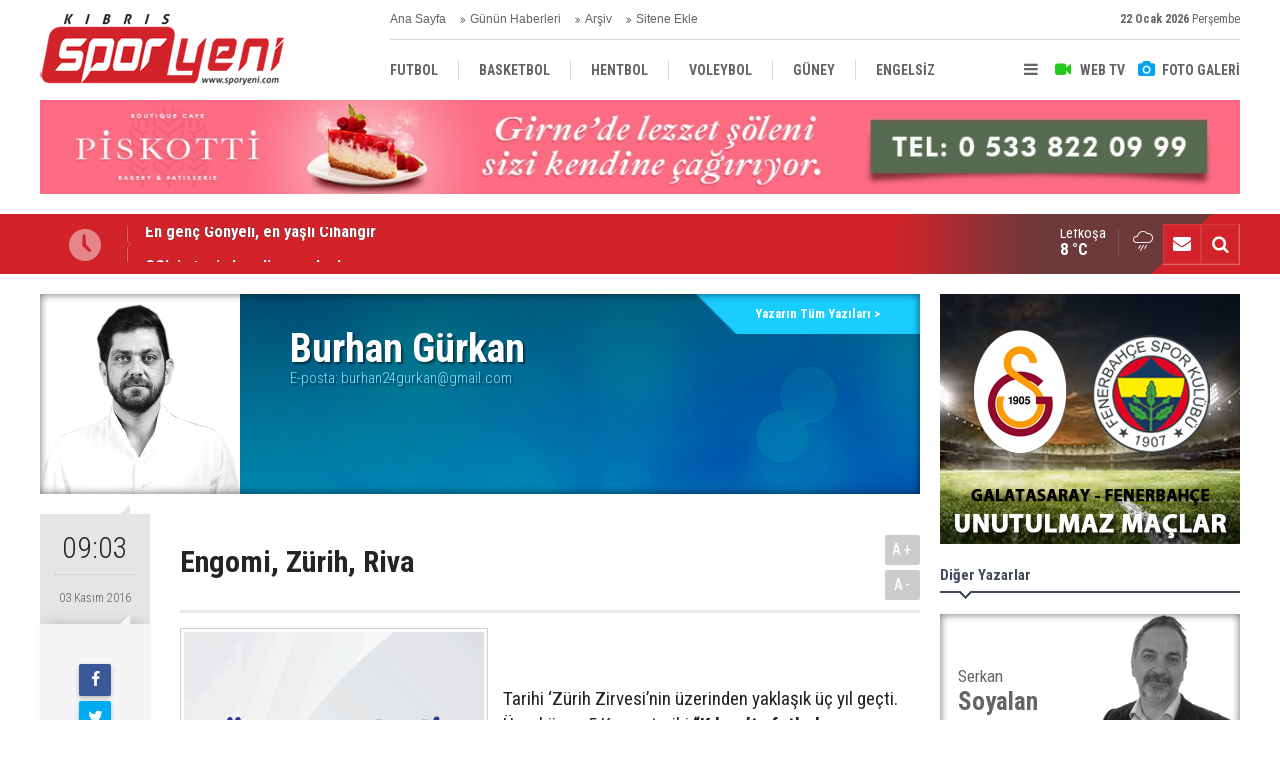

--- FILE ---
content_type: text/html; charset=UTF-8
request_url: https://www.sporyeni.com/engomi-zurih-riva-9625yy.htm
body_size: 10385
content:
<!DOCTYPE html>
<html lang="tr">
<head>
<meta http-equiv="Content-Type" content="text/html; charset=UTF-8" />
<meta http-equiv="Content-Language" content="tr" />
<meta name="viewport" content="width=device-width,initial-scale=1,minimum-scale=1,maximum-scale=1,user-scalable=0" />
<link rel="icon" href="/favicon.ico"> 
<title>Engomi, Zürih, Riva - Burhan Gürkan</title>
<meta name="keywords" content="Burhan Gürkan" />
<meta name="description" content=" Tarihi ‘Zürih Zirvesi’nin üzerinden yaklaşık üç yıl geçti.Üç yıl önce 5 Kasım tarihi “Kıbrıs’ta futbolun birleşmesi” yönünden..." />
<link rel="canonical" href="https://www.sporyeni.com/engomi-zurih-riva-9625yy.htm" />
<link rel="amphtml" href="https://www.sporyeni.com/service/amp/engomi-zurih-riva-9625yy.htm">
<meta name="DC.date.issued" content="2016-11-03T09:03:11+02:00" />
<meta property="og:type" content="article" />
<meta property="og:site_name" content="Spor Yeni" />
<meta property="og:url" content="https://www.sporyeni.com/engomi-zurih-riva-9625yy.htm" />
<meta property="og:title" content="Engomi, Zürih, Riva - Burhan Gürkan" />
<meta property="og:description" content=" Tarihi ‘Zürih Zirvesi’nin üzerinden yaklaşık üç yıl geçti.Üç yıl önce 5 Kasım tarihi “Kıbrıs’ta futbolun birleşmesi” yönünden..." />
<meta property="og:image" content="https://d.sporyeni.com/author/124_b.jpg" />
<meta property="og:image:width" content="200" />
<meta property="og:image:height" content="200" />
<meta name="twitter:card" content="summary" />
<meta name="twitter:site" content="@sporyeni">
<meta name="twitter:url" content="https://www.sporyeni.com/engomi-zurih-riva-9625yy.htm" />
<meta name="twitter:title" content="Engomi, Zürih, Riva - Burhan Gürkan" />
<meta name="twitter:description" content=" Tarihi ‘Zürih Zirvesi’nin üzerinden yaklaşık üç yıl geçti.Üç yıl önce 5 Kasım tarihi “Kıbrıs’ta futbolun birleşmesi” yönünden..." />
<meta name="twitter:image" content="https://d.sporyeni.com/author/124_b.jpg" />
<meta name="author" content="Burhan Gürkan" />
<link href="https://www.sporyeni.com/s/style.css?200104.css" type="text/css" rel="stylesheet" />
<script type="text/javascript">var BURL="https://www.sporyeni.com/"; var SURL="https://www.sporyeni.com/s/"; var DURL="https://d.sporyeni.com/";</script>
<script type="text/javascript" src="https://www.sporyeni.com/s/function.js?200104.js"></script>
<!-- Global site tag (gtag.js) - Google Analytics -->
<script async src="https://www.googletagmanager.com/gtag/js?id=UA-91082434-1"></script>
<script>
  window.dataLayer = window.dataLayer || [];
  function gtag(){dataLayer.push(arguments);}
  gtag('js', new Date());

  gtag('config', 'UA-91082434-1');
</script>

<!--[if lt IE 9]>
<script src="https://oss.maxcdn.com/html5shiv/3.7.2/html5shiv.min.js"></script>
<script src="https://oss.maxcdn.com/respond/1.4.2/respond.min.js"></script>
<![endif]-->
</head>
<body class="body-main body-1200 header-fixed">
<div class="CM_pageskin left visible-lg visible-md"><script async src="//pagead2.googlesyndication.com/pagead/js/adsbygoogle.js"></script>
<!-- YD 160 x 600 -->
<ins class="adsbygoogle"
     style="display:inline-block;width:160px;height:600px"
     data-ad-client="ca-pub-8919612290779465"
     data-ad-slot="2441712895"></ins>
<script>
(adsbygoogle = window.adsbygoogle || []).push({});
</script>

<div style="widtg: 100%; height: 10px;"></div>

<script async src="//pagead2.googlesyndication.com/pagead/js/adsbygoogle.js"></script>
<!-- YD 160 x 600 -->
<ins class="adsbygoogle"
     style="display:inline-block;width:160px;height:600px"
     data-ad-client="ca-pub-8919612290779465"
     data-ad-slot="2441712895"></ins>
<script>
(adsbygoogle = window.adsbygoogle || []).push({});
</script></div><div class="CM_pageskin right visible-lg visible-md"><script async src="//pagead2.googlesyndication.com/pagead/js/adsbygoogle.js"></script>
<!-- YD 160 x 600 -->
<ins class="adsbygoogle"
     style="display:inline-block;width:160px;height:600px"
     data-ad-client="ca-pub-8919612290779465"
     data-ad-slot="2441712895"></ins>
<script>
(adsbygoogle = window.adsbygoogle || []).push({});
</script>

<div style="widtg: 100%; height: 10px;"></div>

<script async src="//pagead2.googlesyndication.com/pagead/js/adsbygoogle.js"></script>
<!-- YD 160 x 600 -->
<ins class="adsbygoogle"
     style="display:inline-block;width:160px;height:600px"
     data-ad-client="ca-pub-8919612290779465"
     data-ad-slot="2441712895"></ins>
<script>
(adsbygoogle = window.adsbygoogle || []).push({});
</script></div><header class="base-header"><div class="container"><a class="logo" href="https://www.sporyeni.com/" rel="home"><img class="img-responsive" src="https://www.sporyeni.com/s/i/logo.png" alt="Spor Yeni" width="250" height="100" /></a><div class="bar bar1"><ul class="nav-ql pull-left"><li class="parent"><i class="icon-angle-double-right"></i><a href="https://www.sporyeni.com/./" target="_self">Ana Sayfa</a></li><li class="sole"><i class="icon-angle-double-right"></i><a href="https://www.sporyeni.com/gunun-haberleri.htm" target="_self">Günün Haberleri</a></li><li class="parent"><i class="icon-angle-double-right"></i><a href="https://www.sporyeni.com/search_result.php" target="_self">Arşiv</a></li><li class="parent"><i class="icon-angle-double-right"></i><a href="https://www.sporyeni.com/sitene-ekle.htm" target="_self">Sitene Ekle</a></li></ul><span class="date pull-right"><b>22 Ocak 2026</b> Perşembe</span></div><div class="bar bar2"><div class="nav-mini pull-right"><span class="toggle" id="menu_toggle" title="Menu"><i class="icon-menu"></i></span><a href="https://www.sporyeni.com/video-galeri.htm" title="Web TV"><i class="icon-videocam"></i><span>WEB TV</span></a><a href="https://www.sporyeni.com/foto-galeri.htm" title="Foto Galeri"><i class="icon-camera"></i><span>FOTO GALERİ</span></a></div><nav class="nav-top pull-left"><ul class="clearfix"><li class="sole"><a href="https://www.sporyeni.com/futbol-haberleri-10hk.htm" target="_self"><span>FUTBOL</span></a></li><li class="parent"><a href="https://www.sporyeni.com/basketbol-haberleri-11hk.htm" target="_self"><span>BASKETBOL</span></a></li><li class="sole"><a href="https://www.sporyeni.com/hentbol-haberleri-15hk.htm" target="_self"><span>HENTBOL</span></a></li><li><a href="https://www.sporyeni.com/voleybol-haberleri-16hk.htm" target="_self"><span>VOLEYBOL</span></a></li><li><a href="https://www.sporyeni.com/guney-haberleri-12hk.htm" target="_self"><span>GÜNEY</span></a></li><li><a href="https://www.sporyeni.com/engelsiz-haberleri-18hk.htm" target="_self"><span>ENGELSİZ</span></a></li><li class="parent"><a href="https://www.sporyeni.com/turkiye-haberleri-13hk.htm" target="_self"><span>TÜRKİYE</span></a></li><li class="parent"><a href="https://www.sporyeni.com/avrupa-haberleri-14hk.htm" target="_self"><span>AVRUPA</span></a></li><li><a href="https://www.sporyeni.com/dunya-haberleri-19hk.htm" target="_self"><span>DÜNYA</span></a></li></ul></nav></div><div id="menu"><ul class="topics clearfix"><li><span>Kategoriler</span><ul><li><a href="https://www.sporyeni.com/atletizm-haberleri-32hk.htm" target="_self">ATLETİZM</a></li><li><a href="https://www.sporyeni.com/avrupa-haberleri-14hk.htm" target="_self">AVRUPA</a></li><li><a href="https://www.sporyeni.com/badminton-haberleri-27hk.htm" target="_self">BADMİNTON</a></li><li><a href="https://www.sporyeni.com/basketbol-haberleri-11hk.htm" target="_self">BASKETBOL</a></li><li><a href="https://www.sporyeni.com/bilardo-haberleri-25hk.htm" target="_self">BİLARDO</a></li><li><a href="https://www.sporyeni.com/bisiklet-haberleri-33hk.htm" target="_self">BİSİKLET</a></li><li><a href="https://www.sporyeni.com/cimnastik-haberleri-38hk.htm" target="_self">CİMNASTİK</a></li><li><a href="https://www.sporyeni.com/darts-haberleri-24hk.htm" target="_self">DARTS</a></li><li><a href="https://www.sporyeni.com/diger-haberleri-17hk.htm" target="_self">DİĞER</a></li><li><a href="https://www.sporyeni.com/dunya-haberleri-19hk.htm" target="_self">DÜNYA</a></li><li><a href="https://www.sporyeni.com/engelsiz-haberleri-18hk.htm" target="_self">ENGELSİZ</a></li><li><a href="https://www.sporyeni.com/filenin-bekcileri-yazi-dizisi-haberleri-39hk.htm" target="_self">FİLENİN BEKÇİLERİ YAZI DİZİSİ</a></li><li><a href="https://www.sporyeni.com/futbol-haberleri-10hk.htm" target="_self">FUTBOL</a></li><li><a href="https://www.sporyeni.com/gelecegin-kramponlari-yazi-dizisi-haberleri-36hk.htm" target="_self">GELECEĞİN KRAMPONLARI YAZI DİZİSİ</a></li><li><a href="https://www.sporyeni.com/guney-haberleri-12hk.htm" target="_self">GÜNEY</a></li><li><a href="https://www.sporyeni.com/gures-haberleri-21hk.htm" target="_self">GÜREŞ</a></li><li><a href="https://www.sporyeni.com/hentbol-haberleri-15hk.htm" target="_self">HENTBOL</a></li><li><a href="https://www.sporyeni.com/masa-tenisi-haberleri-22hk.htm" target="_self">MASA TENİSİ</a></li><li><a href="https://www.sporyeni.com/motor-sporlari-haberleri-20hk.htm" target="_self">MOTOR SPORLARI</a></li><li><a href="https://www.sporyeni.com/okculuk-haberleri-35hk.htm" target="_self">OKÇULUK</a></li><li><a href="https://www.sporyeni.com/okul-sporlari-haberleri-23hk.htm" target="_self">OKUL SPORLARI</a></li><li><a href="https://www.sporyeni.com/roportaj-haberleri-40hk.htm" target="_self">RÖPORTAJ</a></li><li><a href="https://www.sporyeni.com/satranc-haberleri-28hk.htm" target="_self">SATRANÇ</a></li><li><a href="https://www.sporyeni.com/tenis-haberleri-26hk.htm" target="_self">TENİS</a></li><li><a href="https://www.sporyeni.com/turkiye-haberleri-13hk.htm" target="_self">TÜRKİYE</a></li><li><a href="https://www.sporyeni.com/voleybol-haberleri-16hk.htm" target="_self">VOLEYBOL</a></li><li><a href="https://www.sporyeni.com/vucut-gelistirme-haberleri-29hk.htm" target="_self">VÜCUT GELİŞTİRME</a></li><li><a href="https://www.sporyeni.com/yuzme-haberleri-34hk.htm" target="_self">YÜZME</a></li></ul></li><li><span>Foto Galeri</span><ul><li><a href="https://www.sporyeni.com/basketbol-2gk.htm">BASKETBOL</a></li><li><a href="https://www.sporyeni.com/diger-6gk.htm">DİĞER</a></li><li><a href="https://www.sporyeni.com/dunya-7gk.htm">DÜNYA</a></li><li><a href="https://www.sporyeni.com/futbol-10gk.htm">FUTBOL</a></li><li><a href="https://www.sporyeni.com/gazeteler-8gk.htm">GAZETELER</a></li><li><a href="https://www.sporyeni.com/hentbol-3gk.htm">HENTBOL</a></li><li><a href="https://www.sporyeni.com/motor-sporlari-9gk.htm">MOTOR SPORLARI</a></li><li><a href="https://www.sporyeni.com/voleybol-4gk.htm">VOLEYBOL</a></li></ul></li><li><span>Web TV</span><ul><li><a href="https://www.sporyeni.com/basketbol-4vk.htm">Basketbol</a></li><li><a href="https://www.sporyeni.com/diger-2vk.htm">DİĞER</a></li><li><a href="https://www.sporyeni.com/futbol-1vk.htm">Futbol</a></li><li><a href="https://www.sporyeni.com/hentbol-3vk.htm">Hentbol</a></li><li><a href="https://www.sporyeni.com/super-lig-mac-ozetleri-8vk.htm">SÜPER LİG MAÇ ÖZETLERİ</a></li><li><a href="https://www.sporyeni.com/unutulmaz-derbiler-besiktas-fenerbahce-6vk.htm">UNUTULMAZ DERBİLER: BEŞİKTAŞ - FENERBAHÇE</a></li><li><a href="https://www.sporyeni.com/unutulmaz-derbiler-galatasaray-besiktas-7vk.htm">UNUTULMAZ DERBİLER: GALATASARAY - BEŞİKTAŞ</a></li><li><a href="https://www.sporyeni.com/unutulmaz-derbiler-galatasaray-fenerbahce-5vk.htm">UNUTULMAZ DERBİLER: GALATASARAY - FENERBAHÇE</a></li></ul></li><li><span>Diğer</span><ul><li><a href="https://www.sporyeni.com/yazarlar.htm">Yazarlar</a></li><li><a href="https://www.sporyeni.com/mansetler.htm">Manşetler</a></li><li><a href="https://www.sporyeni.com/gunun-haberleri.htm">Günün Haberleri</a></li><li><a href="https://www.sporyeni.com/gazete.htm">Gazete Manşetleri</a></li><li><a href="https://www.sporyeni.com/sitene-ekle.htm">Sitene Ekle</a></li><li><a href="https://www.sporyeni.com/contact.php">İletişim</a></li></ul></li></ul></div></div></header><div class="container"><div class="banner banner-wide" id="banner_logo_bottom"><a href="https://www.facebook.com/Piskotti-Boutique-Patisserie-100139858623341/" target="_blank"><img src="https://www.sporyeni.com/d/banner/piskotti-1200x90.jpg" width="1200" height="90" alt=""/></a></div></div><main role="main"><div class="bar-lm"><div class="container"><div class="last-min pull-left"><ul class="owl-carousel"><li><a href="https://www.sporyeni.com/en-genc-gonyeli-en-yasli-cihangir-30404h.htm">En genç Gönyeli, en yaşlı Cihangir</a></li><li><a href="https://www.sporyeni.com/ggnin-tesis-hayali-gercek-oluyor-30403h.htm">GG’nin tesis hayali gerçek oluyor</a></li><li><a href="https://www.sporyeni.com/super-ligde-19-hafta-yarin-baslayacak-30402h.htm">Süper Lig'de 19. hafta yarın başlayacak</a></li><li><a href="https://www.sporyeni.com/birinci-ligde-cekisme-suruyor-30401h.htm">Birinci Lig’de çekişme sürüyor</a></li><li><a href="https://www.sporyeni.com/ozlerden-gg-maci-icin-taraftara-cagri-30400h.htm">Özler’den GG maçı için taraftara çağrı</a></li><li><a href="https://www.sporyeni.com/dauden-halka-acik-spor-aktiviteleri-30399h.htm">DAÜ’den halka açık spor aktiviteleri</a></li><li><a href="https://www.sporyeni.com/milli-takim-vizesi-aldilar-30398h.htm">Milli takım vizesi aldılar</a></li><li><a href="https://www.sporyeni.com/futbolda-haftanin-programi-30397h.htm">Futbolda haftanın programı</a></li><li><a href="https://www.sporyeni.com/erdince-noyanlar-destegi-30396h.htm">Erdinç’e Noyanlar desteği</a></li><li><a href="https://www.sporyeni.com/tedesco-ilk-8-sansimiz-yarinki-maca-bagli-30395h.htm">Tedesco: İlk 8 şansımız yarınki maça bağlı</a></li></ul></div><div class="nav-tool pull-right hidden-xs"><a href="https://www.sporyeni.com/contact.php" title="İletişim"><i class="icon-mail-alt"></i></a><a href="https://www.sporyeni.com/search_result.php" title="Site içi arama"><i class="icon-search"></i></a></div><div class="weather-info-container"><span class="weather-icon pull-right"><i class="icon-accu-12"></i></span><a class="weather-info pull-right" href="https://www.sporyeni.com/weather_report.php" title="Hava durumu"><span class="city">Lefkoşa<span>8 °C</span></span></a></div></div></div><div class="offset-top"></div><div class="page-inner"><div class="container clearfix"><div class="page-content"><div class="author-info"><img src="https://d.sporyeni.com/author/124_b.jpg" alt="Burhan Gürkan" /><div class="info"><h1 class="name">Burhan Gürkan</h1><span class="email">E-posta: <span id="author-email-124"><script type="text/javascript">document.write('<n uers="znvygb:oheuna24thexna@tznvy.pbz" ery="absbyybj">oheuna24thexna@tznvy.pbz</n>'.replace(/[a-zA-Z]/g, function(c){return String.fromCharCode((c<="Z"?90:122)>=(c=c.charCodeAt(0)+13)?c:c-26);}));</script></span></span><div class="author-social"></div></div><a class="other" href="https://www.sporyeni.com/burhan-gurkan-124y.htm" rel="author"><span>Yazarın Tüm Yazıları &gt;</span></a></div><aside class="article-side clearfix"><div class="content-date"><span class="p1">09:03</span><span class="p2">03 Kasım 2016</span></div><div class="content-tools bookmark-block" data-type="1" data-twitter="sporyeni"><a class="icon-mail-alt" rel="nofollow" href="javascript:void(0)" onclick="return openPopUp_520x390('https://www.sporyeni.com/send_to_friend.php?type=2&amp;id=9625');" title="Arkadaşına Gönder"></a><a class="icon-print" rel="nofollow" href="javascript:void(0)" onclick="return openPopUp_670x500('https://www.sporyeni.com/print.php?type=2&amp;id=9625')" title="Yazdır"></a><span class="icon-comment" onclick="$.scrollTo('.comment-block', 600);" title="Yorum Yap"></span></div></aside><article class="author-article-detail clearfix"><div class="content-heading"><h1 class="content-title">Engomi, Zürih, Riva</h1><div class="text-size"><span onclick="changeFontSize('.text-content', 'u');" title="Yazıyı büyüt">A+</span><span onclick="changeFontSize('.text-content', 'd');" title="Yazıyı küçült">A-</span></div></div><div class="advert"><div class="holder"><a href="https://www.facebook.com/karavezirlergroup" target="_blank"><img src="https://www.sporyeni.com/d/banner/karavezirler-banner-2-(1).gif" width="300" height="250" alt=""/></a></div></div><div class="text-content"><p> </p><p>Tarihi ‘Zürih Zirvesi’nin üzerinden yaklaşık üç yıl geçti.<br>Üç yıl önce 5 Kasım tarihi <strong>“Kıbrıs’ta futbolun birleşmesi”</strong> yönünden büyük bir heyecanın yaşandığı gündü.<br>Kıbrıs Türk Futbol Federasyonu ile Kıbrıs Futbol Federasyonu, Zürih’te, şu sıralar dünya futbolundan men edilen FIFA ve UEFA başkanları şahitliğinde geçici düzenleme metine imza atmışlardı.<br><strong>Spor basını olarak o zaman dilimindeki heyecanımız bir başkaydı tabi.</strong></p><p> </p><p><br>Gazetemiz adına mesai arkadaşımız Eren Şişik, an be an bize Zürih’teki gelişmeleri aktarırken, biz interaktif bir şekilde kamuoyuna bilgiyi paylaşıyor, bir gün sonrası için de haberleri derliyorduk. <strong>Günün sonunda ‘Bu iş olacak’ diyerek gazeteden evlerimize ayrılmıştık.</strong></p><p>Kolay değil, uzun yıllardır ambargolar altında ezilen ülke gençliği için bir umut ışığı doğmuştu. 2012 sonunda önce Engomi, sonra 2013 yılında da Lefkoşa’nın kuzeyinde bir araya gelmişti iki federasyonun yetkilileri.</p><p>Zürih’teki görüşme ve geçici düzenleme metni ile birlikte yeni süreçte hep belirtilen bir sonraki noktaya ulaşılamadı. Fransız Elçiliği’nde resepsiyonlardan tutun, KTFF’nin Ödül Gecesi’ne KOP başkanının katılımı ile umutlar hep taze tutulmaya çalışıldı. Danışman olarak göreve getirilen isim daha önce FIFA’da çalışmış ve FIFA başkanlığı için aday olmuş bir isimdi. <strong>KOP, KTFF’nin kurulduğuna dair resmi belgeyi isteyince süreç tıkandı, taraflar elini eteğini çekti.</strong></p><p>Her zaman sorduğumuzda bir ‘B Planı’nın olduğunu biliyorduk. Ancak tahmin üretsek de o planın ne olduğunu hiç bilemedik. O kadar emin ilerleyen ve herhangi bir kötü gidişata göre yapılacak hamlenin belli olduğu bir hava vardı ama istenilen hamleyi göremedik malesef. Yaşananlardan sonra heyecan veren sürecin devamı da gelmedi.</p><p>Adada ofis açacak diye ortalığı inlettiğimiz, namlunun ucuna koyduğumuz, ‘Gelip de bir KTFF’yi ziyaret etmedi’ dediğimiz, aynı kareye girmekten çekinen TFF başkanı ile buzlar eridi bir anda. <strong>Riva’da ziyaret edildi, gelecek için olumlu mesajlar verildi.</strong> Şimdi yüzümüzü o tarafa çevirdik, neler olacak bekliyoruz.</p><p>Eğer, TFF bu ülke futbolunun dışa açılımı için olumlu bir adım atarsa ‘Helal olsun be!’ derim. <strong>Ama biliyorum ki at(a)mayacak...</strong></p><p>2013 yılı heyecanlı geçti. 2012 Aralık sonu Engomi’de başlayan süreç, 2013 Kasım’ında Zürih’e taşındı. Gelinen son nokta ise Ekim 2016 Riva...</p><p><strong>Futbol tabiri ile hava güzeldi, zemin güzeldi. Her şey futbol oynamaya müsaitti... Ancak o arzu edilen futbol bu adada henüz oynanamadı...</strong></p><p>Yeniden her şey müsait olur mu? Zaman gösterecek. Bilinen tek şey, o eski heyecanın yerini umutsuzluğa bıraktığıdır...</p><p>------------------------------------------------------</p><p><span style="color:#696969;">SOSYAL MEDYA </span></p><p><img alt="" src="http://yeniduzen.com/img/editor/SOSYAL31116.jpg" style="width: 550px; height: 367px;" width="550" height="367"></p><p>Aaron Ramsey: "Mesut golü atmadan önce defalarca 'Vur artık şuna' diye bağırdım ama oyuncuları yatırmaya devam etti."</p><p> </p><p>----------------------------------------</p><p><strong>Mormenekşe’nin geleceği onlar </strong></p><p><img alt="" src="http://yeniduzen.com/img/editor/mor31116.jpg" style="width: 550px; height: 367px;" width="550" height="367"></p><p><br>Ülkemizde her futbol karşılaşmasının başında ve devre arasında çocukları sahada görmek mümkün.<br>Hafta başında Doğan Türk Birliği ile Mormenekşe arasında oynanan karşılaşmada da öyleydi. Küçükler o kadar istekli bir şekilde futbol oynuyorlardı ki, onları görüntülememek olmazdı. Mormenekşeli küçükler belki de ileride kenardan seyrettikleri abilerinin yerine yeşil sahada olacak, başka küçüklere örnek teşkil edecekler...</p><p>------------------------------------------------</p><p><strong>Efsane kupanın yaratıcısı </strong></p><p><img alt="" src="http://yeniduzen.com/img/editor/gazzaniga3116.jpg" style="width: 500px; height: 334px;" width="500" height="334"></p><p>Silvio Gazzaniga, İtalyan heykeltraş.<br>Kendisini ön plana çıkan eser ise Dünya Kupası.<br>Daha önce Jules Rimet Kupası olarak bilinen kupayı Brezilya’nın 3 kez kazanarak kalıcı olarak sahiplenmesinin ardından yeni bir kupa arayışı başladı.<br>7 farklı ülkeden 53 farklı tasarım içerisinde Gazzaniga’nın tasarımı seçimle kabul edildi. 70’lerden günümüze kadar gelen kupanın yanı sıra Gazzaniga, UEFA Süper Kupa ve UEFA Kupası’nın da tasarımcısı.<br>Hafta başında Gazzaniga’nın 94 yaşında hayata gözlerini yumması sonrası efsane kupa öksüz kaldı.</p></div><div class="clear"></div><div class="read-count">Bu yazı toplam 1913 defa okunmuştur.</div></article><div class="banner"><a href="https://arkinvarosharesidences.com/?fbclid=IwAR2n5tgaShgtOcJg7oOLCa483IDXL9Qtde6y_--PrcznsnkvDRYQ5X8eDCk" target="_blank"><img src="https://www.sporyeni.com/d/banner/arkin-sy.png" width="880" height="60" alt=""/></a>

<div style="widtg: 100%; height: 10px;"></div>

<a href="https://www.vakiflarbankasi.com/" target="_blank"><img src="https://www.sporyeni.com/d/banner/880x60-hareketli-banner.20230321171406.gif" width="880" height="60" alt=""/></a></div><div class="middle_sub_page_title"><span>Önceki ve Sonraki Yazılar</span></div><div class="article-other-nav clearfix"><a class="prev" href="https://www.sporyeni.com/gece-maclari-ayri-bir-konsantre-ister-9615yy.htm" rel="prev"><i class="icon-angle-left"></i><span class="i"><i class="icon-pencil"></i></span><span class="t">Gece maçları ayrı bir konsantre ister</span></a><a class="next" href="https://www.sporyeni.com/hayaller-ve-hayatlar-9642yy.htm" rel="next"><i class="icon-angle-right"></i><span class="i"><i class="icon-pencil"></i></span><span class="t">Hayaller ve hayatlar</span></a></div><section class="comment-block"><h1 class="caption"><span>YAZIYA</span> YORUM KAT</h1><div class="comment_add clearfix"><form method="post" id="comment_form_9625" onsubmit="return addComment(this, 2, 9625);"><textarea name="comment_content" class="comment_content" rows="6" placeholder="YORUMUNUZ" maxlength="500"></textarea><input type="hidden" name="reply" value="0" /><span class="reply_to"></span><input type="text" name="member_name" class="member_name" placeholder="AD-SOYAD" /><input type="submit" name="comment_submit" class="comment_submit" value="YORUMLA" /></form><div class="info"><b>UYARI:</b> Küfür, hakaret, rencide edici cümleler veya imalar, inançlara saldırı içeren, imla kuralları ile yazılmamış,<br /> Türkçe karakter kullanılmayan ve büyük harflerle yazılmış yorumlar onaylanmamaktadır.</div></div></section><div id="fb-comments-9625" class="fb-comments" data-href="https://www.sporyeni.com/engomi-zurih-riva-9625yy.htm" data-width="100%" data-numposts="5" data-colorscheme="light"></div></div><aside class="base-side position-sticky clearfix"><div class="banner banner-side"><a href="https://www.sporyeni.com/unutulmaz-derbiler-galatasaray-fenerbahce-5vk.htm" target="_blank"><img src="https://www.sporyeni.com/d/banner/gs-fb.jpg" width="300" height="250" alt=""/></a></div><div class="side-content author-side-list"><div class="side-caption-2"><span>Diğer Yazarlar</span></div><div class="row ms-row-fit"><div class="item col-xs-12 col-ms-6 col-sm-6 col-md-12"><a href="https://www.sporyeni.com/mete-adaniri-anarken-11325yy.htm"><span class="n">Serkan <span>Soyalan</span></span><img src="https://d.sporyeni.com/author/156_b.jpg" alt="Serkan Soyalan" /><span class="t">Mete Adanır’ı anarken</span></a></div><div class="item col-xs-12 col-ms-6 col-sm-6 col-md-12"><a href="https://www.sporyeni.com/haksiz-mi-11324yy.htm"><span class="n">Nezihi <span>Beyaz</span></span><img src="https://d.sporyeni.com/author/162_b.jpg" alt="Nezihi Beyaz" /><span class="t">Haksız mı?</span></a></div><div class="item col-xs-12 col-ms-6 col-sm-6 col-md-12"><a href="https://www.sporyeni.com/magusada-tek-golle-3-puan-mtgnin-11319yy.htm"><span class="n">Sedat <span>Kılıç</span></span><img src="https://d.sporyeni.com/author/121_b.jpg" alt="Sedat Kılıç" /><span class="t">Mağusa'da tek golle 3 puan MTG’nin</span></a></div><div class="item col-xs-12 col-ms-6 col-sm-6 col-md-12"><a href="https://www.sporyeni.com/cesaret-eden-kazandi-bekleyen-kaybetti-11318yy.htm"><span class="n">Ertuğ <span>Erçin</span></span><img src="https://d.sporyeni.com/author/170_b.jpg" alt="Ertuğ Erçin" /><span class="t">Cesaret eden kazandı, bekleyen kaybetti!</span></a></div><div class="item col-xs-12 col-ms-6 col-sm-6 col-md-12"><a href="https://www.sporyeni.com/ozgurluk-11316yy.htm"><span class="n">Haldun <span>Oktay</span></span><img src="https://d.sporyeni.com/author/82_b.jpg" alt="Haldun Oktay" /><span class="t">Özgürlük</span></a></div></div></div><div class="banner banner-side"><a href="https://www.instagram.com/kilersupermarkets/" target="_blank"><img src="https://www.sporyeni.com/d/banner/kiler-300x250.20250717170641.gif" width="300" height="250" alt=""/></a></div><div class="standings"><div class="caption caption-15 caption-active" data-value="15"><span class="title">Aksa Süper Lig</span></div><div class="standing-item item-15"  style="display: block;"><div class="header"><span style="text-indent: -1000px;">S</span><span class="team">Takım</span><span>O</span><span>G</span><span>B</span><span>M</span><span class="point">P</span></div><div class="row row_1 row_color_1"><span>1</span><span class="team">CİHANGİR GSK</span><span>15</span><span>12</span><span>2</span><span>1</span><span class="point">38</span></div><div class="row row_2 row_color_0"><span>2</span><span class="team">GENÇLİK GÜCÜ TSK</span><span>15</span><span>11</span><span>4</span><span>0</span><span class="point">37</span></div><div class="row row_3 row_color_1"><span>3</span><span class="team">DOĞAN TÜRK BİRLİĞİ SK</span><span>15</span><span>8</span><span>7</span><span>0</span><span class="point">31</span></div><div class="row row_4 row_color_0"><span>4</span><span class="team">KÜÇÜK KAYMAKLI TSK</span><span>15</span><span>7</span><span>4</span><span>4</span><span class="point">25</span></div><div class="row row_5 row_color_1"><span>5</span><span class="team">DUMLUPINAR TSK</span><span>15</span><span>7</span><span>2</span><span>6</span><span class="point">23</span></div><div class="row row_6 row_color_0"><span>6</span><span class="team">MAĞUSA TÜRK GÜCÜ</span><span>15</span><span>6</span><span>5</span><span>4</span><span class="point">23</span></div><div class="row row_7 row_color_1"><span>7</span><span class="team">ÇETİNKAYA TSK</span><span>15</span><span>6</span><span>3</span><span>6</span><span class="point">21</span></div><div class="row row_8 row_color_0"><span>8</span><span class="team">ALSANCAK YEŞİLOVA SK</span><span>15</span><span>6</span><span>3</span><span>6</span><span class="point">21</span></div><div class="row row_9 row_color_1"><span>9</span><span class="team">ESENTEPE KKSK</span><span>15</span><span>5</span><span>5</span><span>5</span><span class="point">20</span></div><div class="row row_10 row_color_0"><span>10</span><span class="team">LEFKE TSK</span><span>15</span><span>5</span><span>3</span><span>7</span><span class="point">18</span></div><div class="row row_11 row_color_1"><span>11</span><span class="team">YENİCAMİ AK</span><span>15</span><span>3</span><span>5</span><span>7</span><span class="point">14</span></div><div class="row row_12 row_color_0"><span>12</span><span class="team">KARŞIYAKA ASK</span><span>15</span><span>3</span><span>5</span><span>7</span><span class="point">14</span></div><div class="row row_13 row_color_1"><span>13</span><span class="team">GÖNYELİ SK</span><span>15</span><span>3</span><span>4</span><span>8</span><span class="point">13</span></div><div class="row row_14 row_color_0"><span>14</span><span class="team">MORMENEKŞE GB</span><span>15</span><span>4</span><span>1</span><span>11</span><span class="point">13</span></div><div class="row row_15 row_color_1"><span>15</span><span class="team">YENİ BOĞAZİÇİ DSK</span><span>15</span><span>3</span><span>3</span><span>9</span><span class="point">12</span></div><div class="row row_16 row_color_0"><span>16</span><span class="team">MESARYA SK</span><span>15</span><span>2</span><span>2</span><span>11</span><span class="point">8</span></div></div><div class="caption caption-16" data-value="16"><span class="title">Aksa Birinci Lig</span></div><div class="standing-item item-16"  style="display: none;"><div class="header"><span style="text-indent: -1000px;">S</span><span class="team">Takım</span><span>O</span><span>G</span><span>B</span><span>M</span><span class="point">P</span></div><div class="row row_1 row_color_1"><span>1</span><span class="team">BAF ÜLKÜ YURDU</span><span>15</span><span>11</span><span>2</span><span>2</span><span class="point">35</span></div><div class="row row_2 row_color_0"><span>2</span><span class="team">ASLANKÖY GSD</span><span>14</span><span>8</span><span>5</span><span>1</span><span class="point">28</span></div><div class="row row_3 row_color_1"><span>3</span><span class="team">LAPTA TBSK</span><span>15</span><span>7</span><span>6</span><span>2</span><span class="point">27</span></div><div class="row row_4 row_color_0"><span>4</span><span class="team">KOZANKÖY SK</span><span>14</span><span>8</span><span>2</span><span>4</span><span class="point">26</span></div><div class="row row_5 row_color_1"><span>5</span><span class="team">DÜZKAYA KOSK</span><span>14</span><span>6</span><span>5</span><span>4</span><span class="point">23</span></div><div class="row row_6 row_color_0"><span>6</span><span class="team">L. GENÇLER BİRLİĞİ SK</span><span>15</span><span>6</span><span>5</span><span>4</span><span class="point">23</span></div><div class="row row_7 row_color_1"><span>7</span><span class="team">DEĞİRMENLİK SK</span><span>15</span><span>6</span><span>4</span><span>5</span><span class="point">22</span></div><div class="row row_8 row_color_0"><span>8</span><span class="team">YILMAZKÖY SK</span><span>14</span><span>6</span><span>4</span><span>4</span><span class="point">22</span></div><div class="row row_9 row_color_1"><span>9</span><span class="team">MARAŞ GSK</span><span>15</span><span>6</span><span>2</span><span>7</span><span class="point">20</span></div><div class="row row_10 row_color_0"><span>10</span><span class="team">YALOVA SK</span><span>15</span><span>4</span><span>6</span><span>5</span><span class="point">18</span></div><div class="row row_11 row_color_1"><span>11</span><span class="team">TÜRK OCAĞI LİMASOL</span><span>15</span><span>4</span><span>5</span><span>6</span><span class="point">17</span></div><div class="row row_12 row_color_0"><span>12</span><span class="team">GEÇİTKALE GSK</span><span>15</span><span>4</span><span>3</span><span>8</span><span class="point">15</span></div><div class="row row_13 row_color_1"><span>13</span><span class="team">GÖÇMENKÖY İYSK</span><span>14</span><span>4</span><span>1</span><span>9</span><span class="point">13</span></div><div class="row row_14 row_color_0"><span>14</span><span class="team">BİNATLI YSK</span><span>14</span><span>2</span><span>6</span><span>6</span><span class="point">13</span></div><div class="row row_15 row_color_1"><span>15</span><span class="team">HAMİTKÖY ŞHSK</span><span>15</span><span>3</span><span>2</span><span>10</span><span class="point">11</span></div><div class="row row_16 row_color_0"><span>16</span><span class="team">K. KARADENİZ 61</span><span>15</span><span>3</span><span>1</span><span>11</span><span class="point">10</span></div></div></div><div class="banner banner-side"><a href="https://www.facebook.com/search/top?q=sporyeni" target="_blank"><img src="https://www.sporyeni.com/d/banner/sporyeni.20240603104118.jpg" width="300" height="250" alt=""/></a>

<div style="widtg: 100%; height: 10px;"></div>

<a href="https://www.sporyeni.com/" target="_blank"><img src="https://www.sporyeni.com/d/banner/sporyeni-reklam-300x250.20240603111409.jpg" width="300" height="250" alt=""/></a></div><div class="side-content currency-side"><ul class="row clearfix"><li class="col-xs-6 col-ms-3 col-md-6 down">DOLAR<span>43.26</span></li><li class="col-xs-6 col-ms-3 col-md-6 up">EURO<span>50.89</span></li><li class="col-xs-6 col-ms-3 col-md-6 up">ALTIN<span>6837.01</span></li><li class="col-xs-6 col-ms-3 col-md-6 up">BIST 100<span>12433.5</span></li></ul></div><div class="banner banner-side"><div style="background: #000; width: 300px; height: 250px; font: 700 12pt/250px Arial; color: #FFF; text-align: center;">Sağ 05 - 300 * 250 BANNER</div></div></aside></div></div></main><div class="container"><div class="banner banner-wide"><div class="row">

	<div class="col-xs-12 col-md-6">
		<!--Solda gösterilen reklam kodu-->
		<script async src="https://pagead2.googlesyndication.com/pagead/js/adsbygoogle.js"></script>
<!-- YD 595 x 90 -->
<ins class="adsbygoogle"
     style="display:inline-block;width:595px;height:90px"
     data-ad-client="ca-pub-8919612290779465"
     data-ad-slot="1057792113"></ins>
<script>
     (adsbygoogle = window.adsbygoogle || []).push({});
</script>
	</div>

	<div class="col-xs-12 col-md-6">
		<!--Sağda gösterilen reklam kodu-->
		<script async src="https://pagead2.googlesyndication.com/pagead/js/adsbygoogle.js"></script>
<!-- YD 595 x 90 -->
<ins class="adsbygoogle"
     style="display:inline-block;width:595px;height:90px"
     data-ad-client="ca-pub-8919612290779465"
     data-ad-slot="1057792113"></ins>
<script>
     (adsbygoogle = window.adsbygoogle || []).push({});
</script>	
</div>
</div></div></div><footer class="base-footer"><div class="container"><ul class="nav-footer"><li class="parent"><a href="https://www.sporyeni.com/./" target="_self">Ana Sayfa</a></li><li class="parent"><a href="https://www.sporyeni.com/identity.php" target="_self">Künye</a></li><li class="parent"><a href="https://www.sporyeni.com/contact.php" target="_self">İletişim</a></li><li class="parent"><a href="https://www.sporyeni.com/reklam-5s.htm" target="_self">Reklam</a></li></ul><div class="info">Tüm Hakları Saklıdır &copy; 2016 <h1>Spor Yeni</h1></div><div class="nav-social"><a href="https://www.facebook.com/sporyeni/" rel="nofollow" target="_blank" title="Facebook ile takip et"><i class="icon-facebook"></i></a><a href="https://twitter.com/sporyeni" rel="nofollow" target="_blank" title="Twitter ile takip et"><i class="icon-twitter"></i></a><a href="https://www.sporyeni.com/rss/" target="_blank" title="RSS, News Feed, Haber Beslemesi"><i class="icon-rss"></i></a><a href="https://www.sporyeni.com/search_result.php" title="Site içi arama"><i class="icon-search"></i></a></div><div class="cm-sign"><a href="https://www.cmbilisim.com/haber-portali-20s.htm" target="_blank" title="CMNews Haber Portalı Scripti">Haber Scripti</a><i class="icon-cm" title="CM Bilişim Teknolojileri"></i></div><div class="back-to-top"><i class="icon-up-open"></i></div></div></footer><script type="application/ld+json">
{
    "@context": "http://schema.org",
    "@graph": [
        {
            "@type": "WebSite",
            "url": "https://www.sporyeni.com/",
            "name": "Spor Yeni",
            "description": "Spor Yeni",
            "image": {
                "@type": "ImageObject",
                "url": "https://www.sporyeni.com/s/i/facebook-default-share.png",
                "width": 600,
                "height": 315
            }
        },
        {
            "@type": "Organization",
            "name": "Spor Yeni",
            "url": "https://www.sporyeni.com/",
            "logo": "https://www.sporyeni.com/s/i/logo.png",
            "address": "UNITED MEDYA GRUP, Y.Sanayi Bölgesi, LEFKOŞA",
            "sameAs": [
                "https://www.facebook.com/sporyeni/",
                "https://twitter.com/sporyeni"
            ]
        },
        {
            "@type": "BreadcrumbList",
            "itemListElement": [
                {
                    "@type": "ListItem",
                    "position": 1,
                    "item": {
                        "@id": "https://www.sporyeni.com/yazarlar.htm",
                        "name": "Yazarlar"
                    }
                },
                {
                    "@type": "ListItem",
                    "position": 2,
                    "item": {
                        "@id": "https://www.sporyeni.com/burhan-gurkan-124y.htm",
                        "name": "Burhan Gürkan"
                    }
                }
            ]
        },
        {
            "@type": "OpinionNewsArticle",
            "datePublished": "2016-11-03T09:03:11+02:00",
            "dateCreated": "2016-11-03T09:03:11+02:00",
            "dateModified": "2016-11-03T09:03:11+02:00",
            "headline": "Engomi, Zürih, Riva",
            "description": " Tarihi ‘Zürih Zirvesi’nin üzerinden yaklaşık üç yıl geçti.Üç yıl önce 5 Kasım tarihi “Kıbrıs’ta futbolun birleşmesi” yönünden...",
            "articleSection": "Yazarlar",
            "image": [
                "https://d.sporyeni.com/author/124_b.jpg",
                "https://d.sporyeni.com/author/124_s.jpg"
            ],
            "speakable": {
                "@type": "SpeakableSpecification",
                "cssSelector": [
                    ".content-title",
                    ".text-content"
                ]
            },
            "author": {
                "@type": "Person",
                "name": "Burhan Gürkan",
                "image": "https://d.sporyeni.com/author/124_b.jpg"
            },
            "publisher": {
                "@type": "Organization",
                "name": "Spor Yeni",
                "logo": {
                    "@type": "ImageObject",
                    "url": "https://www.sporyeni.com/s/i/logo.png",
                    "width": "250",
                    "height": "100"
                }
            },
            "mainEntityOfPage": "https://www.sporyeni.com/engomi-zurih-riva-9625yy.htm",
            "inLanguage": "tr-TR"
        }
    ]
}
</script>
<!-- 0.0060300827026367 --><script defer src="https://static.cloudflareinsights.com/beacon.min.js/vcd15cbe7772f49c399c6a5babf22c1241717689176015" integrity="sha512-ZpsOmlRQV6y907TI0dKBHq9Md29nnaEIPlkf84rnaERnq6zvWvPUqr2ft8M1aS28oN72PdrCzSjY4U6VaAw1EQ==" data-cf-beacon='{"version":"2024.11.0","token":"b2bfc3d03bd841e68a122c7e08b12918","r":1,"server_timing":{"name":{"cfCacheStatus":true,"cfEdge":true,"cfExtPri":true,"cfL4":true,"cfOrigin":true,"cfSpeedBrain":true},"location_startswith":null}}' crossorigin="anonymous"></script>
</body></html>

--- FILE ---
content_type: text/html; charset=utf-8
request_url: https://www.google.com/recaptcha/api2/aframe
body_size: 266
content:
<!DOCTYPE HTML><html><head><meta http-equiv="content-type" content="text/html; charset=UTF-8"></head><body><script nonce="bTy-6SwyJNteaXn2zZVvYA">/** Anti-fraud and anti-abuse applications only. See google.com/recaptcha */ try{var clients={'sodar':'https://pagead2.googlesyndication.com/pagead/sodar?'};window.addEventListener("message",function(a){try{if(a.source===window.parent){var b=JSON.parse(a.data);var c=clients[b['id']];if(c){var d=document.createElement('img');d.src=c+b['params']+'&rc='+(localStorage.getItem("rc::a")?sessionStorage.getItem("rc::b"):"");window.document.body.appendChild(d);sessionStorage.setItem("rc::e",parseInt(sessionStorage.getItem("rc::e")||0)+1);localStorage.setItem("rc::h",'1769109972905');}}}catch(b){}});window.parent.postMessage("_grecaptcha_ready", "*");}catch(b){}</script></body></html>

--- FILE ---
content_type: text/css
request_url: https://www.sporyeni.com/s/style.css?200104.css
body_size: 28532
content:
@import url(//fonts.googleapis.com/css?family=Roboto+Condensed:300,400,700&subset=latin-ext);.container.gutter-0,.container.gutter-0 .row>[class*=col-],.form-control-static.input-lg,.form-control-static.input-sm,.row-gutter-0>[class*=col-]{padding-left:0;padding-right:0}.modal-open,.sr-only,svg:not(:root){overflow:hidden}pre,textarea{overflow:auto}.cmbox:before,a,pre code{background-color:transparent}.btn,.text-nowrap{white-space:nowrap}.navbar-fixed-bottom .navbar-collapse,.navbar-fixed-top .navbar-collapse,.pre-scrollable{max-height:340px}.wrapword,pre{word-wrap:break-word}.nav-ql a,html{font-family:sans-serif}.author-main .owl-nav,.headline .pager,.headline-side .owl-nav,.newspaper-slide .owl-nav,.owl-carousel,.owl-carousel .owl-item,.owl-theme .owl-dots,.owl-theme .owl-nav,.slide-news .owl-dots,.slide-news .owl-nav,.top-headline .pager,html{-webkit-tap-highlight-color:transparent}.form-control-feedback,.member-menu,a.btn.disabled,fieldset[disabled] a.btn{pointer-events:none}@font-face{font-family:cm-icons;src:url('i/font/cm-icons.eot?63422850');src:url('i/font/cm-icons.eot?63422850#iefix') format('embedded-opentype'),url('i/font/cm-icons.woff2?63422850') format('woff2'),url('i/font/cm-icons.woff?63422850') format('woff'),url('i/font/cm-icons.ttf?63422850') format('truetype'),url('i/font/cm-icons.svg?63422850#cm-icons') format('svg');font-weight:400;font-style:normal}.row-flex{display:-webkit-box;display:-webkit-flex;display:-ms-flexbox;display:flex;flex-wrap:wrap}.row-flex>[class*=col-]{display:flex;flex-direction:column}.container.gutter-0 .row{margin-left:0;margin-right:0}.container.gutter-10,.container.gutter-10 .row>[class*=col-]{padding-left:10px;padding-right:10px}.box-gallery .row,.box-news .row,.box-video .row,.container.gutter-10 .row{margin-left:-10px;margin-right:-10px}.row-gutter-0{margin:0!important}html{-ms-text-size-adjust:100%;-webkit-text-size-adjust:100%}.author-about span,.cm-social-overlay ul,.collapse.in,.cpaging a,.gallery-side-list a .i,.headline li a:before,.media-object,.menu-visible #menu,.navbar-brand>img,.newspaper-slide ul,.no-js .owl-carousel,.open>.dropdown-menu,.owl-carousel.owl-loaded,.standings .active,.tab-content>.active,.top-headline li a:before,.video-side-list a .i,.weather-info span,article,aside,details,figcaption,figure,footer,header,hgroup,input[type=file],main,menu,nav,section,summary{display:block}audio,canvas,progress,video{display:inline-block;vertical-align:baseline}audio:not([controls]){display:none;height:0}.collapse,.comments .more button i,.headline .pager .item.active:before,.headline .pager .item.hover:before,.menu-visible main,.nav-ql li:first-child i,.owl-carousel .owl-dots.disabled,.owl-carousel .owl-nav.disabled,.owl-carousel .owl-video-playing .owl-video-play-icon,.owl-carousel .owl-video-playing .owl-video-tn,.standings .standing-item,.tab-content>.tab-pane,[hidden],template{display:none}.btn-group .dropdown-toggle:active,.btn-group.open .dropdown-toggle,.dropdown-toggle:focus,.navbar-toggle:focus,.open>a,a:active,a:hover{outline:0}.form-2 .label,.mostly-side .active .t,.my-page .title a,.rss .label,b,dt,optgroup,strong{font-weight:700}dfn{font-style:italic}h1{margin:.67em 0}mark{background:#ff0;color:#000}sub,sup{font-size:75%;line-height:0;position:relative;vertical-align:baseline}sup{top:-.5em}sub{bottom:-.25em}img{border:0;vertical-align:middle}hr{-webkit-box-sizing:content-box;-moz-box-sizing:content-box;box-sizing:content-box;height:0}*,:after,:before,input[type=checkbox],input[type=radio]{-webkit-box-sizing:border-box;-moz-box-sizing:border-box}.text-content h4,code,kbd,pre,samp{font-size:1em}button,input,optgroup,select,textarea{color:inherit;font:inherit;margin:0}button{overflow:visible}button,select{text-transform:none}button,html input[type=button],input[type=reset],input[type=submit]{-webkit-appearance:button;cursor:pointer}button[disabled],html input[disabled]{cursor:default}button::-moz-focus-inner,input::-moz-focus-inner{border:0;padding:0}input{line-height:normal}input[type=checkbox],input[type=radio]{box-sizing:border-box;padding:0}input[type=number]::-webkit-inner-spin-button,input[type=number]::-webkit-outer-spin-button{height:auto}input[type=search]{-webkit-appearance:textfield;-webkit-box-sizing:content-box;-moz-box-sizing:content-box;box-sizing:content-box}input[type=search]::-webkit-search-cancel-button,input[type=search]::-webkit-search-decoration{-webkit-appearance:none}table{border-collapse:collapse;border-spacing:0}td,th{padding:0}@media print{blockquote,img,pre,tr{page-break-inside:avoid}*,:after,:before{background:0 0!important;color:#000!important;-webkit-box-shadow:none!important;box-shadow:none!important;text-shadow:none!important}a,a:visited{text-decoration:underline}a[href]:after{content:" (" attr(href) ")"}abbr[title]:after{content:" (" attr(title) ")"}a[href^="#"]:after,a[href^="javascript:"]:after{content:""}blockquote,pre{border:1px solid #999}thead{display:table-header-group}img{max-width:100%!important}h2,h3,p{orphans:3;widows:3}h2,h3{page-break-after:avoid}.navbar{display:none}.btn>.caret,.dropup>.btn>.caret{border-top-color:#000!important}.label{border:1px solid #000}.table{border-collapse:collapse!important}.table td,.table th{background-color:#fff!important}.table-bordered td,.table-bordered th{border:1px solid #ddd!important}}.img-thumbnail,body{line-height:1.42857143;background-color:#fff}.btn,.btn-danger.active,.btn-danger:active,.btn-default.active,.btn-default:active,.btn-info.active,.btn-info:active,.btn-primary.active,.btn-primary:active,.btn-success.active,.btn-success:active,.btn-warning.active,.btn-warning:active,.btn.active,.btn:active,.form-control,.navbar-toggle,.open>.dropdown-toggle.btn-danger,.open>.dropdown-toggle.btn-default,.open>.dropdown-toggle.btn-info,.open>.dropdown-toggle.btn-primary,.open>.dropdown-toggle.btn-success,.open>.dropdown-toggle.btn-warning{background-image:none}*,:after,:before{box-sizing:border-box}body{margin:0}button,input,select,textarea{font-family:inherit;font-size:inherit;line-height:inherit}.media-main-2 li a:hover .n,a:focus,a:hover{text-decoration:underline}a:focus,input[type=checkbox]:focus,input[type=file]:focus,input[type=radio]:focus{outline:dotted thin;outline:-webkit-focus-ring-color auto 5px;outline-offset:-2px}.author-main .owl-nav>div i:before,.comments .caption i:before,.newspaper-slide .owl-nav>div i:before,.slide-news .owl-nav>div i:before,.text-content blockquote p,figure{margin:0}.carousel-inner>.item>a>img,.carousel-inner>.item>img,.img-responsive,.thumbnail a>img,.thumbnail>img{display:block;max-width:100%;height:auto}.img-thumbnail,.list-inline>li,label{display:inline-block}.img-rounded{border-radius:6px}.img-thumbnail{max-width:100%;height:auto;padding:4px;border:1px solid #ddd;border-radius:4px;-webkit-transition:.2s ease-in-out;-o-transition:.2s ease-in-out;transition:.2s ease-in-out}.img-circle{border-radius:50%}hr{margin-top:20px;margin-bottom:20px;border:0;border-top:1px solid #eee}.sr-only{position:absolute;width:1px;height:1px;padding:0;margin:-1px;clip:rect(0,0,0,0);border:0}.sr-only-focusable:active,.sr-only-focusable:focus{position:static;width:auto;height:auto;margin:0;overflow:visible;clip:auto}.nav-mini .toggle,[role=button]{cursor:pointer}.h1,.h2,.h3,.h4,.h5,.h6,h1,h2,h3,h4,h5,h6{font-family:inherit;font-weight:500;line-height:1.1;color:inherit}legend,pre{color:#333}.h1 .small,.h1 small,.h2 .small,.h2 small,.h3 .small,.h3 small,.h4 .small,.h4 small,.h5 .small,.h5 small,.h6 .small,.h6 small,h1 .small,h1 small,h2 .small,h2 small,h3 .small,h3 small,h4 .small,h4 small,h5 .small,h5 small,h6 .small,h6 small{font-weight:400;line-height:1;color:#777}kbd kbd,label{font-weight:700}address,dd,dt,pre{line-height:1.42857143}.h1,.h2,.h3,h1,h2,h3{margin-top:20px;margin-bottom:10px}.h1 .small,.h1 small,.h2 .small,.h2 small,.h3 .small,.h3 small,h1 .small,h1 small,h2 .small,h2 small,h3 .small,h3 small{font-size:65%}.h4,.h5,.h6,.navbar-btn.btn-sm,h4,h5,h6{margin-top:10px;margin-bottom:10px}.lead,address,dl,legend{margin-bottom:20px}.h4 .small,.h4 small,.h5 .small,.h5 small,.h6 .small,.h6 small,h4 .small,h4 small,h5 .small,h5 small,h6 .small,h6 small{font-size:75%}.h1,h1{font-size:36px}.h2,h2{font-size:30px}.h3,h3{font-size:24px}.h4,h4{font-size:18px}.h5,h5{font-size:14px}.h6,h6{font-size:12px}p{margin:0 0 10px}.lead{font-size:16px;font-weight:300;line-height:1.4}.small,small{font-size:85%}.mark,mark{background-color:#fcf8e3;padding:.2em}.list-inline,.list-unstyled,.media-list{padding-left:0;list-style:none}.text-left{text-align:left}.comment_add,.text-right{text-align:right}.comments .more,.standings .row .pos,.text-center,.text-content .toc-container .toc-header{text-align:center}.text-justify{text-align:justify}.text-lowercase{text-transform:lowercase}.text-uppercase{text-transform:uppercase}.text-capitalize{text-transform:capitalize}.breadcrumb>.active,.dropdown-menu>.disabled>a,.dropdown-menu>.disabled>a:focus,.dropdown-menu>.disabled>a:hover,.nav>li.disabled>a,.navbar-default .btn-link,.navbar-default .navbar-brand,.navbar-default .navbar-link,.navbar-default .navbar-nav>li>a,.navbar-default .navbar-text,.text-muted{color:#777}.text-primary{color:#337ab7}a.text-primary:focus,a.text-primary:hover{color:#286090}.has-success .checkbox,.has-success .checkbox-inline,.has-success .control-label,.has-success .form-control-feedback,.has-success .help-block,.has-success .radio,.has-success .radio-inline,.has-success.checkbox label,.has-success.checkbox-inline label,.has-success.radio label,.has-success.radio-inline label,.text-success{color:#3c763d}a.text-success:focus,a.text-success:hover{color:#2b542c}.text-info{color:#31708f}a.text-info:focus,a.text-info:hover{color:#245269}.has-warning .checkbox,.has-warning .checkbox-inline,.has-warning .control-label,.has-warning .form-control-feedback,.has-warning .help-block,.has-warning .radio,.has-warning .radio-inline,.has-warning.checkbox label,.has-warning.checkbox-inline label,.has-warning.radio label,.has-warning.radio-inline label,.text-warning{color:#8a6d3b}a.text-warning:focus,a.text-warning:hover{color:#66512c}.has-error .checkbox,.has-error .checkbox-inline,.has-error .control-label,.has-error .form-control-feedback,.has-error .help-block,.has-error .radio,.has-error .radio-inline,.has-error.checkbox label,.has-error.checkbox-inline label,.has-error.radio label,.has-error.radio-inline label,.text-danger{color:#a94442}a.text-danger:focus,a.text-danger:hover{color:#843534}.bg-primary,.nav-pills>li.active>a,.nav-pills>li.active>a:focus,.nav-pills>li.active>a:hover{color:#fff;background-color:#337ab7}a.bg-primary:focus,a.bg-primary:hover{background-color:#286090}.bg-success{background-color:#dff0d8}a.bg-success:focus,a.bg-success:hover{background-color:#c1e2b3}.bg-info{background-color:#d9edf7}a.bg-info:focus,a.bg-info:hover{background-color:#afd9ee}.bg-warning{background-color:#fcf8e3}a.bg-warning:focus,a.bg-warning:hover{background-color:#f7ecb5}.bg-danger{background-color:#f2dede}a.bg-danger:focus,a.bg-danger:hover{background-color:#e4b9b9}.page-header{padding-bottom:9px;margin:40px 0 20px;border-bottom:1px solid #eee}.author-side-list .item:last-child,.gallery-side-list a:last-child,.news-side-list a:last-child,.text-content .toc-container ul,.video-side-list a:last-child,blockquote ol:last-child,blockquote p:last-child,blockquote ul:last-child,ol ol,ol ul,ul ol,ul ul{margin-bottom:0}.list-inline{margin-left:-5px}.list-inline>li{padding-left:5px;padding-right:5px}legend,pre{display:block}dl{margin-top:0}.btn .caret,.btn-group>.btn:first-child,.col-xs-offset-0,.modal-footer .btn-block+.btn-block,body.popup .middle_page_title,dd{margin-left:0}.container,.container-fluid{margin-right:auto;margin-left:auto}abbr[data-original-title],abbr[title]{cursor:help;border-bottom:1px dotted #777}.initialism{font-size:90%;text-transform:uppercase}blockquote{padding:10px 20px;margin:0 0 20px;font-size:17.5px;border-left:5px solid #eee}code,kbd{padding:2px 4px;font-size:90%}blockquote .small,blockquote footer,blockquote small{display:block;font-size:80%;line-height:1.42857143;color:#777}blockquote .small:before,blockquote footer:before,blockquote small:before{content:'\2014 \00A0'}.blockquote-reverse,blockquote.pull-right{padding-right:15px;padding-left:0;border-right:5px solid #eee;border-left:0;text-align:right}.blockquote-reverse .small:before,.blockquote-reverse footer:before,.blockquote-reverse small:before,blockquote.pull-right .small:before,blockquote.pull-right footer:before,blockquote.pull-right small:before{content:''}.blockquote-reverse .small:after,.blockquote-reverse footer:after,.blockquote-reverse small:after,blockquote.pull-right .small:after,blockquote.pull-right footer:after,blockquote.pull-right small:after{content:'\00A0 \2014'}address{font-style:normal}code,kbd,pre,samp{font-family:Menlo,Monaco,Consolas,"Courier New",monospace}code{color:#c7254e;background-color:#f9f2f4;border-radius:4px}kbd{color:#fff;background-color:#333;border-radius:3px;-webkit-box-shadow:inset 0 -1px 0 rgba(0,0,0,.25);box-shadow:inset 0 -1px 0 rgba(0,0,0,.25)}kbd kbd{padding:0;font-size:100%;-webkit-box-shadow:none;box-shadow:none}pre{padding:9.5px;margin:0 0 10px;font-size:13px;word-break:break-all;background-color:#f5f5f5;border:1px solid #ccc;border-radius:4px}pre code{padding:0;font-size:inherit;color:inherit;white-space:pre-wrap;border-radius:0}fieldset,legend{padding:0;border:0}.pre-scrollable{overflow-y:scroll}.cmbox-wrapper,.img-height>img{max-height:100%}.container{padding-left:10px;padding-right:10px}.container-fluid{padding-left:15px;padding-right:15px}.form-horizontal .form-group,.row{margin-left:-15px;margin-right:-15px}.col-lg-1,.col-lg-10,.col-lg-11,.col-lg-12,.col-lg-2,.col-lg-3,.col-lg-4,.col-lg-5,.col-lg-6,.col-lg-7,.col-lg-8,.col-lg-9,.col-md-1,.col-md-10,.col-md-11,.col-md-12,.col-md-2,.col-md-3,.col-md-4,.col-md-5,.col-md-6,.col-md-7,.col-md-8,.col-md-9,.col-ms-1,.col-ms-10,.col-ms-11,.col-ms-12,.col-ms-2,.col-ms-3,.col-ms-4,.col-ms-5,.col-ms-6,.col-ms-7,.col-ms-8,.col-ms-9,.col-sm-1,.col-sm-10,.col-sm-11,.col-sm-12,.col-sm-2,.col-sm-3,.col-sm-4,.col-sm-5,.col-sm-6,.col-sm-7,.col-sm-8,.col-sm-9,.col-xs-1,.col-xs-10,.col-xs-11,.col-xs-12,.col-xs-2,.col-xs-3,.col-xs-4,.col-xs-5,.col-xs-6,.col-xs-7,.col-xs-8,.col-xs-9{position:relative;min-height:1px;padding-left:15px;padding-right:15px}.btn-group>.btn-group,.btn-toolbar .btn,.btn-toolbar .btn-group,.btn-toolbar .input-group,.col-xs-1,.col-xs-10,.col-xs-11,.col-xs-12,.col-xs-2,.col-xs-3,.col-xs-4,.col-xs-5,.col-xs-6,.col-xs-7,.col-xs-8,.col-xs-9,.nav-pills>li,.nav-top ul>li{float:left}.btn-group-justified>.btn-group .btn,.cmbox,.col-xs-12,.form,.form-3,.headline-news li img,.identity,.link_bank,.nav-justified,.paging table,.rc-large a img,.rss,input[type=button].btn-block,input[type=reset].btn-block,input[type=submit].btn-block{width:100%}.col-xs-11{width:91.66666667%}.col-xs-10{width:83.33333333%}.col-xs-9{width:75%}.col-xs-8{width:66.66666667%}.col-xs-7{width:58.33333333%}.col-xs-6{width:50%}.col-xs-5{width:41.66666667%}.col-xs-4{width:33.33333333%}.col-xs-3{width:25%}.col-xs-2{width:16.66666667%}.col-xs-1{width:8.33333333%}.col-xs-pull-12{right:100%}.col-xs-pull-11{right:91.66666667%}.col-xs-pull-10{right:83.33333333%}.col-xs-pull-9{right:75%}.col-xs-pull-8{right:66.66666667%}.col-xs-pull-7{right:58.33333333%}.col-xs-pull-6{right:50%}.col-xs-pull-5{right:41.66666667%}.col-xs-pull-4{right:33.33333333%}.col-xs-pull-3{right:25%}.col-xs-pull-2{right:16.66666667%}.col-xs-pull-1{right:8.33333333%}.col-xs-pull-0{right:auto}.col-xs-push-12{left:100%}.col-xs-push-11{left:91.66666667%}.col-xs-push-10{left:83.33333333%}.col-xs-push-9{left:75%}.col-xs-push-8{left:66.66666667%}.col-xs-push-7{left:58.33333333%}.col-xs-push-6{left:50%}.col-xs-push-5{left:41.66666667%}.col-xs-push-4{left:33.33333333%}.col-xs-push-3{left:25%}.col-xs-push-2{left:16.66666667%}.col-xs-push-1{left:8.33333333%}.btn-group-justified>.btn-group .dropdown-menu,.col-xs-push-0{left:auto}.col-xs-offset-12{margin-left:100%}.col-xs-offset-11{margin-left:91.66666667%}.col-xs-offset-10{margin-left:83.33333333%}.col-xs-offset-9{margin-left:75%}.col-xs-offset-8{margin-left:66.66666667%}.col-xs-offset-7{margin-left:58.33333333%}.col-xs-offset-6{margin-left:50%}.col-xs-offset-5{margin-left:41.66666667%}.col-xs-offset-4{margin-left:33.33333333%}.col-xs-offset-3{margin-left:25%}.col-xs-offset-2{margin-left:16.66666667%}.col-xs-offset-1{margin-left:8.33333333%}@media (min-width:480px){.container{width:460px;padding-left:0;padding-right:0}.col-ms-1,.col-ms-10,.col-ms-11,.col-ms-2,.col-ms-3,.col-ms-4,.col-ms-5,.col-ms-6,.col-ms-7,.col-ms-8,.col-ms-9{float:left}.col-ms-12{width:100%}.col-ms-11{width:91.66666667%}.col-ms-10{width:83.33333333%}.col-ms-9{width:75%}.col-ms-8{width:66.66666667%}.col-ms-7{width:58.33333333%}.col-ms-6{width:50%}.col-ms-5{width:41.66666667%}.col-ms-4{width:33.33333333%}.col-ms-3{width:25%}.col-ms-2{width:16.66666667%}.col-ms-1{width:8.33333333%}.col-ms-pull-12{right:100%}.col-ms-pull-11{right:91.66666667%}.col-ms-pull-10{right:83.33333333%}.col-ms-pull-9{right:75%}.col-ms-pull-8{right:66.66666667%}.col-ms-pull-7{right:58.33333333%}.col-ms-pull-6{right:50%}.col-ms-pull-5{right:41.66666667%}.col-ms-pull-4{right:33.33333333%}.col-ms-pull-3{right:25%}.col-ms-pull-2{right:16.66666667%}.col-ms-pull-1{right:8.33333333%}.col-ms-pull-0{right:auto}.col-ms-push-12{left:100%}.col-ms-push-11{left:91.66666667%}.col-ms-push-10{left:83.33333333%}.col-ms-push-9{left:75%}.col-ms-push-8{left:66.66666667%}.col-ms-push-7{left:58.33333333%}.col-ms-push-6{left:50%}.col-ms-push-5{left:41.66666667%}.col-ms-push-4{left:33.33333333%}.col-ms-push-3{left:25%}.col-ms-push-2{left:16.66666667%}.col-ms-push-1{left:8.33333333%}.col-ms-push-0{left:auto}.col-ms-offset-12{margin-left:100%}.col-ms-offset-11{margin-left:91.66666667%}.col-ms-offset-10{margin-left:83.33333333%}.col-ms-offset-9{margin-left:75%}.col-ms-offset-8{margin-left:66.66666667%}.col-ms-offset-7{margin-left:58.33333333%}.col-ms-offset-6{margin-left:50%}.col-ms-offset-5{margin-left:41.66666667%}.col-ms-offset-4{margin-left:33.33333333%}.col-ms-offset-3{margin-left:25%}.col-ms-offset-2{margin-left:16.66666667%}.col-ms-offset-1{margin-left:8.33333333%}.col-ms-offset-0{margin-left:0}}.caret,.nav-pills>li+li{margin-left:2px}fieldset{margin:0;min-width:0}legend{width:100%;font-size:21px;line-height:inherit;border-bottom:1px solid #e5e5e5}.nav-justified>li>a,.nav-tabs.nav-justified>li>a{margin-bottom:5px;text-align:center}.form-control,output{font-size:14px;line-height:1.42857143;color:#555}label{max-width:100%;margin-bottom:5px}input[type=search]{-webkit-box-sizing:border-box;-moz-box-sizing:border-box;box-sizing:border-box;-webkit-appearance:none}input[type=checkbox],input[type=radio]{margin:4px 0 0;line-height:normal}.btn-block,.owl-carousel .owl-item img,input[type=range]{display:block;width:100%}.form-group-lg select[multiple].form-control,.form-group-lg textarea.form-control,.form-group-sm select[multiple].form-control,.form-group-sm textarea.form-control,.r16x9>video,.r1x1>video,.r2x1>video,.r3x2>video,.r4x3>video,select[multiple],select[multiple].input-group-lg>.form-control,select[multiple].input-group-lg>.input-group-addon,select[multiple].input-group-lg>.input-group-btn>.btn,select[multiple].input-group-sm>.form-control,select[multiple].input-group-sm>.input-group-addon,select[multiple].input-group-sm>.input-group-btn>.btn,select[multiple].input-lg,select[multiple].input-sm,select[size],textarea.form-control,textarea.input-group-lg>.form-control,textarea.input-group-lg>.input-group-addon,textarea.input-group-lg>.input-group-btn>.btn,textarea.input-group-sm>.form-control,textarea.input-group-sm>.input-group-addon,textarea.input-group-sm>.input-group-btn>.btn,textarea.input-lg,textarea.input-sm{height:auto}output{display:block;padding-top:7px}.form-control{display:block;width:100%;height:34px;padding:6px 12px;background-color:#fff;border:1px solid #ccc;border-radius:4px;-webkit-box-shadow:inset 0 1px 1px rgba(0,0,0,.075);box-shadow:inset 0 1px 1px rgba(0,0,0,.075);-webkit-transition:border-color .15s ease-in-out,-webkit-box-shadow .15s ease-in-out;-o-transition:border-color .15s ease-in-out,box-shadow .15s ease-in-out;transition:border-color .15s ease-in-out,box-shadow .15s ease-in-out}.form-control:focus{border-color:#66afe9;outline:0;-webkit-box-shadow:inset 0 1px 1px rgba(0,0,0,.075),0 0 8px rgba(102,175,233,.6);box-shadow:inset 0 1px 1px rgba(0,0,0,.075),0 0 8px rgba(102,175,233,.6)}.form-control::-moz-placeholder{color:#999;opacity:1}.form-control:-ms-input-placeholder{color:#999}.form-control::-webkit-input-placeholder{color:#999}.form-control::-ms-expand{border:0;background-color:transparent}.form-control[disabled],.form-control[readonly],fieldset[disabled] .form-control{background-color:#eee;opacity:1}.checkbox-inline.disabled,.checkbox.disabled label,.form-control[disabled],.radio-inline.disabled,.radio.disabled label,fieldset[disabled] .checkbox label,fieldset[disabled] .checkbox-inline,fieldset[disabled] .form-control,fieldset[disabled] .radio label,fieldset[disabled] .radio-inline,fieldset[disabled] input[type=checkbox],fieldset[disabled] input[type=radio],input[type=checkbox].disabled,input[type=checkbox][disabled],input[type=radio].disabled,input[type=radio][disabled]{cursor:not-allowed}@media screen and (-webkit-min-device-pixel-ratio:0){input[type=date].form-control,input[type=datetime-local].form-control,input[type=month].form-control,input[type=time].form-control{line-height:34px}.input-group-sm input[type=date],.input-group-sm input[type=datetime-local],.input-group-sm input[type=month],.input-group-sm input[type=time],input[type=date].input-sm,input[type=datetime-local].input-sm,input[type=month].input-sm,input[type=time].input-sm{line-height:30px}.input-group-lg input[type=date],.input-group-lg input[type=datetime-local],.input-group-lg input[type=month],.input-group-lg input[type=time],input[type=date].input-lg,input[type=datetime-local].input-lg,input[type=month].input-lg,input[type=time].input-lg{line-height:46px}}.form-group{margin-bottom:15px}.checkbox,.radio{position:relative;display:block;margin-top:10px;margin-bottom:10px}.checkbox label,.radio label{min-height:20px;padding-left:20px;margin-bottom:0;font-weight:400;cursor:pointer}.checkbox input[type=checkbox],.checkbox-inline input[type=checkbox],.radio input[type=radio],.radio-inline input[type=radio]{position:absolute;margin-left:-20px}.checkbox+.checkbox,.radio+.radio{margin-top:-5px}.checkbox-inline,.radio-inline{position:relative;display:inline-block;padding-left:20px;margin-bottom:0;vertical-align:middle;font-weight:400;cursor:pointer}.checkbox-inline+.checkbox-inline,.radio-inline+.radio-inline{margin-top:0;margin-left:10px}.form-control-static{padding-top:7px;padding-bottom:7px;margin-bottom:0;min-height:34px}.form-group-sm .form-control,.input-group-sm>.form-control,.input-group-sm>.input-group-addon,.input-group-sm>.input-group-btn>.btn,.input-sm{height:30px;padding:5px 10px;font-size:12px;line-height:1.5;border-radius:3px}.form-group-sm select.form-control,select.input-group-sm>.form-control,select.input-group-sm>.input-group-addon,select.input-group-sm>.input-group-btn>.btn,select.input-sm{height:30px;line-height:30px}.form-group-sm .form-control-static{height:30px;min-height:32px;padding:6px 10px;font-size:12px;line-height:1.5}.form-group-lg .form-control,.input-group-lg>.form-control,.input-group-lg>.input-group-addon,.input-group-lg>.input-group-btn>.btn,.input-lg{height:46px;padding:10px 16px;font-size:18px;line-height:1.3333333;border-radius:6px}.form-group-lg select.form-control,select.input-group-lg>.form-control,select.input-group-lg>.input-group-addon,select.input-group-lg>.input-group-btn>.btn,select.input-lg{height:46px;line-height:46px}.form-group-lg .form-control-static{height:46px;min-height:38px;padding:11px 16px;font-size:18px;line-height:1.3333333}.dropdown,.dropup,.gallery-list .i,.has-feedback,.input-group-btn>.btn{position:relative}.has-feedback .form-control{padding-right:42.5px}.form-control-feedback{position:absolute;top:0;right:0;z-index:2;display:block;width:34px;height:34px;line-height:34px;text-align:center}.form-group-lg .form-control+.form-control-feedback,.input-group-lg+.form-control-feedback,.input-lg+.form-control-feedback{width:46px;height:46px;line-height:46px}.form-group-sm .form-control+.form-control-feedback,.input-group-sm+.form-control-feedback,.input-sm+.form-control-feedback{width:30px;height:30px;line-height:30px}.has-success .form-control{border-color:#3c763d;-webkit-box-shadow:inset 0 1px 1px rgba(0,0,0,.075);box-shadow:inset 0 1px 1px rgba(0,0,0,.075)}.has-success .form-control:focus{border-color:#2b542c;-webkit-box-shadow:inset 0 1px 1px rgba(0,0,0,.075),0 0 6px #67b168;box-shadow:inset 0 1px 1px rgba(0,0,0,.075),0 0 6px #67b168}.has-success .input-group-addon{color:#3c763d;border-color:#3c763d;background-color:#dff0d8}.has-warning .form-control{border-color:#8a6d3b;-webkit-box-shadow:inset 0 1px 1px rgba(0,0,0,.075);box-shadow:inset 0 1px 1px rgba(0,0,0,.075)}.has-warning .form-control:focus{border-color:#66512c;-webkit-box-shadow:inset 0 1px 1px rgba(0,0,0,.075),0 0 6px #c0a16b;box-shadow:inset 0 1px 1px rgba(0,0,0,.075),0 0 6px #c0a16b}.has-warning .input-group-addon{color:#8a6d3b;border-color:#8a6d3b;background-color:#fcf8e3}.has-error .form-control{border-color:#a94442;-webkit-box-shadow:inset 0 1px 1px rgba(0,0,0,.075);box-shadow:inset 0 1px 1px rgba(0,0,0,.075)}.has-error .form-control:focus{border-color:#843534;-webkit-box-shadow:inset 0 1px 1px rgba(0,0,0,.075),0 0 6px #ce8483;box-shadow:inset 0 1px 1px rgba(0,0,0,.075),0 0 6px #ce8483}.has-error .input-group-addon{color:#a94442;border-color:#a94442;background-color:#f2dede}.has-feedback label~.form-control-feedback{top:25px}.has-feedback label.sr-only~.form-control-feedback{top:0}.help-block{display:block;margin-top:5px;margin-bottom:10px;color:#737373}.btn,.caret{display:inline-block;vertical-align:middle}.form-horizontal .checkbox,.form-horizontal .checkbox-inline,.form-horizontal .radio,.form-horizontal .radio-inline{margin-top:0;margin-bottom:0;padding-top:7px}.form-horizontal .checkbox,.form-horizontal .radio{min-height:27px}.form-horizontal .has-feedback .form-control-feedback{right:15px}.btn{margin-bottom:0;font-weight:400;text-align:center;-ms-touch-action:manipulation;touch-action:manipulation;cursor:pointer;border:1px solid transparent;padding:6px 12px;font-size:14px;line-height:1.42857143;border-radius:4px;-webkit-user-select:none;-moz-user-select:none;-ms-user-select:none;user-select:none}.btn.active.focus,.btn.active:focus,.btn.focus,.btn:active.focus,.btn:active:focus,.btn:focus{outline:dotted thin;outline:-webkit-focus-ring-color auto 5px;outline-offset:-2px}.btn.focus,.btn:focus,.btn:hover{color:#333;text-decoration:none}.btn.active,.btn:active{outline:0;-webkit-box-shadow:inset 0 3px 5px rgba(0,0,0,.125);box-shadow:inset 0 3px 5px rgba(0,0,0,.125)}.btn.disabled,.btn[disabled],fieldset[disabled] .btn{cursor:not-allowed;opacity:.65;-webkit-box-shadow:none;box-shadow:none}.btn-default{color:#333;background-color:#fff;border-color:#ccc}.btn-default.focus,.btn-default:focus{color:#333;background-color:#e6e6e6;border-color:#8c8c8c}.btn-default.active,.btn-default:active,.btn-default:hover,.open>.dropdown-toggle.btn-default{color:#333;background-color:#e6e6e6;border-color:#adadad}.btn-default.active.focus,.btn-default.active:focus,.btn-default.active:hover,.btn-default:active.focus,.btn-default:active:focus,.btn-default:active:hover,.open>.dropdown-toggle.btn-default.focus,.open>.dropdown-toggle.btn-default:focus,.open>.dropdown-toggle.btn-default:hover{color:#333;background-color:#d4d4d4;border-color:#8c8c8c}.btn-default.disabled.focus,.btn-default.disabled:focus,.btn-default.disabled:hover,.btn-default[disabled].focus,.btn-default[disabled]:focus,.btn-default[disabled]:hover,fieldset[disabled] .btn-default.focus,fieldset[disabled] .btn-default:focus,fieldset[disabled] .btn-default:hover{background-color:#fff;border-color:#ccc}.btn-default .badge{color:#fff;background-color:#333}.btn-primary{color:#fff;background-color:#337ab7;border-color:#2e6da4}.btn-primary.focus,.btn-primary:focus{color:#fff;background-color:#286090;border-color:#122b40}.btn-primary.active,.btn-primary:active,.btn-primary:hover,.open>.dropdown-toggle.btn-primary{color:#fff;background-color:#286090;border-color:#204d74}.btn-primary.active.focus,.btn-primary.active:focus,.btn-primary.active:hover,.btn-primary:active.focus,.btn-primary:active:focus,.btn-primary:active:hover,.open>.dropdown-toggle.btn-primary.focus,.open>.dropdown-toggle.btn-primary:focus,.open>.dropdown-toggle.btn-primary:hover{color:#fff;background-color:#204d74;border-color:#122b40}.btn-primary.disabled.focus,.btn-primary.disabled:focus,.btn-primary.disabled:hover,.btn-primary[disabled].focus,.btn-primary[disabled]:focus,.btn-primary[disabled]:hover,fieldset[disabled] .btn-primary.focus,fieldset[disabled] .btn-primary:focus,fieldset[disabled] .btn-primary:hover{background-color:#337ab7;border-color:#2e6da4}.btn-primary .badge{color:#337ab7;background-color:#fff}.btn-success{color:#fff;background-color:#5cb85c;border-color:#4cae4c}.btn-success.focus,.btn-success:focus{color:#fff;background-color:#449d44;border-color:#255625}.btn-success.active,.btn-success:active,.btn-success:hover,.open>.dropdown-toggle.btn-success{color:#fff;background-color:#449d44;border-color:#398439}.btn-success.active.focus,.btn-success.active:focus,.btn-success.active:hover,.btn-success:active.focus,.btn-success:active:focus,.btn-success:active:hover,.open>.dropdown-toggle.btn-success.focus,.open>.dropdown-toggle.btn-success:focus,.open>.dropdown-toggle.btn-success:hover{color:#fff;background-color:#398439;border-color:#255625}.btn-success.disabled.focus,.btn-success.disabled:focus,.btn-success.disabled:hover,.btn-success[disabled].focus,.btn-success[disabled]:focus,.btn-success[disabled]:hover,fieldset[disabled] .btn-success.focus,fieldset[disabled] .btn-success:focus,fieldset[disabled] .btn-success:hover{background-color:#5cb85c;border-color:#4cae4c}.btn-success .badge{color:#5cb85c;background-color:#fff}.btn-info{color:#fff;background-color:#5bc0de;border-color:#46b8da}.btn-info.focus,.btn-info:focus{color:#fff;background-color:#31b0d5;border-color:#1b6d85}.btn-info.active,.btn-info:active,.btn-info:hover,.open>.dropdown-toggle.btn-info{color:#fff;background-color:#31b0d5;border-color:#269abc}.btn-info.active.focus,.btn-info.active:focus,.btn-info.active:hover,.btn-info:active.focus,.btn-info:active:focus,.btn-info:active:hover,.open>.dropdown-toggle.btn-info.focus,.open>.dropdown-toggle.btn-info:focus,.open>.dropdown-toggle.btn-info:hover{color:#fff;background-color:#269abc;border-color:#1b6d85}.btn-info.disabled.focus,.btn-info.disabled:focus,.btn-info.disabled:hover,.btn-info[disabled].focus,.btn-info[disabled]:focus,.btn-info[disabled]:hover,fieldset[disabled] .btn-info.focus,fieldset[disabled] .btn-info:focus,fieldset[disabled] .btn-info:hover{background-color:#5bc0de;border-color:#46b8da}.btn-info .badge{color:#5bc0de;background-color:#fff}.btn-warning{color:#fff;background-color:#f0ad4e;border-color:#eea236}.btn-warning.focus,.btn-warning:focus{color:#fff;background-color:#ec971f;border-color:#985f0d}.btn-warning.active,.btn-warning:active,.btn-warning:hover,.open>.dropdown-toggle.btn-warning{color:#fff;background-color:#ec971f;border-color:#d58512}.btn-warning.active.focus,.btn-warning.active:focus,.btn-warning.active:hover,.btn-warning:active.focus,.btn-warning:active:focus,.btn-warning:active:hover,.open>.dropdown-toggle.btn-warning.focus,.open>.dropdown-toggle.btn-warning:focus,.open>.dropdown-toggle.btn-warning:hover{color:#fff;background-color:#d58512;border-color:#985f0d}.btn-warning.disabled.focus,.btn-warning.disabled:focus,.btn-warning.disabled:hover,.btn-warning[disabled].focus,.btn-warning[disabled]:focus,.btn-warning[disabled]:hover,fieldset[disabled] .btn-warning.focus,fieldset[disabled] .btn-warning:focus,fieldset[disabled] .btn-warning:hover{background-color:#f0ad4e;border-color:#eea236}.btn-warning .badge{color:#f0ad4e;background-color:#fff}.btn-danger{color:#fff;background-color:#d9534f;border-color:#d43f3a}.btn-danger.focus,.btn-danger:focus{color:#fff;background-color:#c9302c;border-color:#761c19}.btn-danger.active,.btn-danger:active,.btn-danger:hover,.open>.dropdown-toggle.btn-danger{color:#fff;background-color:#c9302c;border-color:#ac2925}.btn-danger.active.focus,.btn-danger.active:focus,.btn-danger.active:hover,.btn-danger:active.focus,.btn-danger:active:focus,.btn-danger:active:hover,.open>.dropdown-toggle.btn-danger.focus,.open>.dropdown-toggle.btn-danger:focus,.open>.dropdown-toggle.btn-danger:hover{color:#fff;background-color:#ac2925;border-color:#761c19}.btn-danger.disabled.focus,.btn-danger.disabled:focus,.btn-danger.disabled:hover,.btn-danger[disabled].focus,.btn-danger[disabled]:focus,.btn-danger[disabled]:hover,fieldset[disabled] .btn-danger.focus,fieldset[disabled] .btn-danger:focus,fieldset[disabled] .btn-danger:hover{background-color:#d9534f;border-color:#d43f3a}.btn-danger .badge{color:#d9534f;background-color:#fff}.btn-link{color:#337ab7;font-weight:400;border-radius:0}.btn-link,.btn-link.active,.btn-link:active,.btn-link[disabled],fieldset[disabled] .btn-link{background-color:transparent;-webkit-box-shadow:none;box-shadow:none}.btn-link,.btn-link:active,.btn-link:focus,.btn-link:hover{border-color:transparent}.btn-link:focus,.btn-link:hover{color:#23527c;text-decoration:underline;background-color:transparent}.btn-link[disabled]:focus,.btn-link[disabled]:hover,fieldset[disabled] .btn-link:focus,fieldset[disabled] .btn-link:hover{color:#777;text-decoration:none}.btn-group-lg>.btn,.btn-lg{padding:10px 16px;font-size:18px;line-height:1.3333333;border-radius:6px}.btn-group-sm>.btn,.btn-sm{padding:5px 10px;font-size:12px;line-height:1.5;border-radius:3px}.btn-group-xs>.btn,.btn-xs{padding:1px 5px;font-size:12px;line-height:1.5;border-radius:3px}.btn-block+.btn-block{margin-top:5px}.fade{opacity:0;-webkit-transition:opacity .15s linear;-o-transition:opacity .15s linear;transition:opacity .15s linear}.fade.in,.slide-news:hover .owl-nav{opacity:1}tr.collapse.in{display:table-row}tbody.collapse.in{display:table-row-group}.collapsing{position:relative;height:0;overflow:hidden;-webkit-transition-timing-function:ease;-o-transition-timing-function:ease;transition-timing-function:ease;-webkit-transition-duration:.35s;-o-transition-duration:.35s;transition-duration:.35s;-webkit-transition-property:height,visibility;-o-transition-property:height,visibility;transition-property:height,visibility}.caret{width:0;height:0;border-top:4px dashed;border-right:4px solid transparent;border-left:4px solid transparent}.dropdown-menu{position:absolute;top:100%;left:0;z-index:1000;display:none;float:left;min-width:160px;padding:5px 0;margin:2px 0 0;font-size:14px;text-align:left;list-style:none;background-color:#fff;-webkit-background-clip:padding-box;background-clip:padding-box;border:1px solid rgba(0,0,0,.15);border-radius:4px;-webkit-box-shadow:0 6px 12px rgba(0,0,0,.175);box-shadow:0 6px 12px rgba(0,0,0,.175)}.dropdown-header,.dropdown-menu>li>a{padding:3px 20px;display:block;line-height:1.42857143;white-space:nowrap}.dropdown-menu-right,.dropdown-menu.pull-right,.pull-right>.dropdown-menu{right:0;left:auto}.dropdown-menu .divider,.nav .nav-divider{height:1px;margin:9px 0;overflow:hidden;background-color:#e5e5e5}.dropdown-menu>li>a{clear:both;font-weight:400;color:#333}.dropdown-menu>li>a:focus,.dropdown-menu>li>a:hover{color:#262626;text-decoration:none;background-color:#f5f5f5}.dropdown-menu>.active>a,.dropdown-menu>.active>a:focus,.dropdown-menu>.active>a:hover{color:#fff;text-decoration:none;background-color:#337ab7;outline:0}.dropdown-menu>.disabled>a:focus,.dropdown-menu>.disabled>a:hover{text-decoration:none;cursor:not-allowed;background-color:transparent;background-image:none}.dropdown-menu-left{right:auto;left:0}.dropdown-header{font-size:12px;color:#777}.dropdown-backdrop{position:fixed;top:0;right:0;bottom:0;left:0;z-index:990}.dropup .caret,.navbar-fixed-bottom .dropdown .caret{content:"";border-top:0;border-bottom:4px dashed}.dropup .dropdown-menu,.navbar-fixed-bottom .dropdown .dropdown-menu{top:auto;bottom:100%;margin-bottom:2px}.btn-group,.btn-group-vertical{position:relative;display:inline-block;vertical-align:middle}.btn-group-justified,.input-group{display:table;border-collapse:separate}.btn-group-vertical>.btn,.btn-group>.btn{position:relative;float:left}.btn-group-vertical>.btn.active,.btn-group-vertical>.btn:active,.btn-group-vertical>.btn:focus,.btn-group-vertical>.btn:hover,.btn-group>.btn.active,.btn-group>.btn:active,.btn-group>.btn:focus,.btn-group>.btn:hover,.input-group-btn>.btn:active,.input-group-btn>.btn:focus,.input-group-btn>.btn:hover{z-index:2}.btn-group .btn+.btn,.btn-group .btn+.btn-group,.btn-group .btn-group+.btn,.btn-group .btn-group+.btn-group,.input-group-btn>.btn+.btn,.modal-footer .btn-group .btn+.btn{margin-left:-1px}.btn-toolbar{margin-left:-5px}.btn-toolbar>.btn,.btn-toolbar>.btn-group,.btn-toolbar>.input-group{margin-left:5px}.btn-group-vertical>.btn-group:not(:first-child):not(:last-child)>.btn,.btn-group-vertical>.btn:not(:first-child):not(:last-child),.btn-group>.btn-group:not(:first-child):not(:last-child)>.btn,.btn-group>.btn:not(:first-child):not(:last-child):not(.dropdown-toggle),.input-group .form-control:not(:first-child):not(:last-child),.input-group-addon:not(:first-child):not(:last-child),.input-group-btn:not(:first-child):not(:last-child){border-radius:0}.btn-group>.btn-group:first-child:not(:last-child)>.btn:last-child,.btn-group>.btn-group:first-child:not(:last-child)>.dropdown-toggle,.btn-group>.btn:first-child:not(:last-child):not(.dropdown-toggle),.input-group .form-control:first-child,.input-group-addon:first-child,.input-group-btn:first-child>.btn,.input-group-btn:first-child>.btn-group>.btn,.input-group-btn:first-child>.dropdown-toggle,.input-group-btn:last-child>.btn-group:not(:last-child)>.btn,.input-group-btn:last-child>.btn:not(:last-child):not(.dropdown-toggle){border-top-right-radius:0;border-bottom-right-radius:0}.btn-group>.btn-group:last-child:not(:first-child)>.btn:first-child,.btn-group>.btn:last-child:not(:first-child),.btn-group>.dropdown-toggle:not(:first-child),.input-group .form-control:last-child,.input-group-addon:last-child,.input-group-btn:first-child>.btn-group:not(:first-child)>.btn,.input-group-btn:first-child>.btn:not(:first-child),.input-group-btn:last-child>.btn,.input-group-btn:last-child>.btn-group>.btn,.input-group-btn:last-child>.dropdown-toggle{border-top-left-radius:0;border-bottom-left-radius:0}.btn-group>.btn+.dropdown-toggle{padding-right:8px;padding-left:8px}.btn-group>.btn-lg+.dropdown-toggle{padding-right:12px;padding-left:12px}.btn-group.open .dropdown-toggle{-webkit-box-shadow:inset 0 3px 5px rgba(0,0,0,.125);box-shadow:inset 0 3px 5px rgba(0,0,0,.125)}.btn-group.open .dropdown-toggle.btn-link{-webkit-box-shadow:none;box-shadow:none}.btn-lg .caret{border-width:5px 5px 0}.dropup .btn-lg .caret{border-width:0 5px 5px}.btn-group-vertical>.btn,.btn-group-vertical>.btn-group,.btn-group-vertical>.btn-group>.btn{display:block;float:none;width:100%;max-width:100%}.btn-group-vertical>.btn-group>.btn,.nav-justified>li,.nav-stacked>li,.nav-tabs.nav-justified>li{float:none}.btn-group-vertical>.btn+.btn,.btn-group-vertical>.btn+.btn-group,.btn-group-vertical>.btn-group+.btn,.btn-group-vertical>.btn-group+.btn-group{margin-top:-1px;margin-left:0}.btn-group-vertical>.btn:first-child:not(:last-child){border-radius:4px 4px 0 0}.btn-group-vertical>.btn:last-child:not(:first-child){border-radius:0 0 4px 4px}.btn-group-vertical>.btn-group:first-child:not(:last-child)>.btn:last-child,.btn-group-vertical>.btn-group:first-child:not(:last-child)>.dropdown-toggle{border-bottom-right-radius:0;border-bottom-left-radius:0}.btn-group-vertical>.btn-group:last-child:not(:first-child)>.btn:first-child{border-top-left-radius:0;border-top-right-radius:0}.btn-group-justified{width:100%;table-layout:fixed}.btn-group-justified>.btn,.btn-group-justified>.btn-group{display:table-cell;float:none;width:1%}[data-toggle=buttons]>.btn input[type=checkbox],[data-toggle=buttons]>.btn input[type=radio],[data-toggle=buttons]>.btn-group>.btn input[type=checkbox],[data-toggle=buttons]>.btn-group>.btn input[type=radio]{position:absolute;clip:rect(0,0,0,0);pointer-events:none}.input-group{position:relative}.input-group[class*=col-]{float:none;padding-right:0;padding-left:0}.input-group .form-control{position:relative;z-index:2;float:left;width:100%;margin-bottom:0}.input-group .form-control:focus{z-index:3}.input-group .form-control,.input-group-addon,.input-group-btn{display:table-cell}.input-group-addon,.input-group-btn{width:1%;white-space:nowrap;vertical-align:middle}.input-group-addon{padding:6px 12px;font-size:14px;font-weight:400;line-height:1;color:#555;text-align:center;background-color:#eee;border:1px solid #ccc;border-radius:4px}.input-group-addon.input-sm{padding:5px 10px;font-size:12px;border-radius:3px}.input-group-addon.input-lg{padding:10px 16px;font-size:18px;border-radius:6px}.input-group-addon input[type=checkbox],.input-group-addon input[type=radio],.media:first-child{margin-top:0}.input-group-addon:first-child{border-right:0}.input-group-addon:last-child{border-left:0}.input-group-btn{position:relative;font-size:0;white-space:nowrap}.input-group-btn:first-child>.btn,.input-group-btn:first-child>.btn-group{margin-right:-1px}.input-group-btn:last-child>.btn,.input-group-btn:last-child>.btn-group{z-index:2;margin-left:-1px}.nav{padding-left:0;margin-bottom:0;list-style:none}.author-side-list a,.nav>li{position:relative;display:block}.nav>li>a{position:relative;display:block;padding:10px 15px}.nav>li>a:focus,.nav>li>a:hover{text-decoration:none;background-color:#eee}.nav>li.disabled>a:focus,.nav>li.disabled>a:hover{color:#777;text-decoration:none;cursor:not-allowed;background-color:transparent}.nav .open>a,.nav .open>a:focus,.nav .open>a:hover{background-color:#eee;border-color:#337ab7}.media-object.img-thumbnail,.nav>li>a>img{max-width:none}.nav-tabs{border-bottom:1px solid #ddd}.nav-tabs>li{float:left;margin-bottom:-1px}.nav-tabs>li>a{margin-right:2px;line-height:1.42857143;border:1px solid transparent;border-radius:4px 4px 0 0}.nav-tabs>li>a:hover{border-color:#eee #eee #ddd}.nav-tabs>li.active>a,.nav-tabs>li.active>a:focus,.nav-tabs>li.active>a:hover{color:#555;cursor:default;background-color:#fff;border:1px solid #ddd;border-bottom-color:transparent}.nav-tabs.nav-justified{width:100%;border-bottom:0}.nav-tabs.nav-justified>li>a{margin-right:0;border-radius:4px}.nav-justified>.dropdown .dropdown-menu,.nav-tabs.nav-justified>.dropdown .dropdown-menu{top:auto;left:auto}.nav-tabs-justified>.active>a,.nav-tabs-justified>.active>a:focus,.nav-tabs-justified>.active>a:hover,.nav-tabs.nav-justified>.active>a,.nav-tabs.nav-justified>.active>a:focus,.nav-tabs.nav-justified>.active>a:hover{border:1px solid #ddd}.nav-pills>li>a{border-radius:4px}.nav-stacked>li+li{margin-top:2px;margin-left:0}.nav-tabs-justified{border-bottom:0}.nav-tabs-justified>li>a{margin-right:0;border-radius:4px}.nav-tabs .dropdown-menu{margin-top:-1px;border-top-left-radius:0;border-top-right-radius:0}.navbar{position:relative;min-height:50px;margin-bottom:20px;border:1px solid transparent}.navbar-collapse{padding-right:15px;padding-left:15px;overflow-x:visible;-webkit-overflow-scrolling:touch;border-top:1px solid transparent;-webkit-box-shadow:inset 0 1px 0 rgba(255,255,255,.1);box-shadow:inset 0 1px 0 rgba(255,255,255,.1)}.navbar-collapse.in{overflow-y:auto}@media (max-device-width:480px) and (orientation:landscape){.navbar-fixed-bottom .navbar-collapse,.navbar-fixed-top .navbar-collapse{max-height:200px}}.container-fluid>.navbar-collapse,.container-fluid>.navbar-header,.container>.navbar-collapse,.container>.navbar-header{margin-right:-15px;margin-left:-15px}.navbar-static-top{z-index:1000;border-width:0 0 1px}.navbar-fixed-bottom,.navbar-fixed-top{position:fixed;right:0;left:0;z-index:1030}.navbar-fixed-top{top:0;border-width:0 0 1px}.navbar-fixed-bottom{bottom:0;margin-bottom:0;border-width:1px 0 0}.navbar-brand{float:left;height:50px;padding:15px;font-size:18px;line-height:20px}.media-main-2 li a:hover,.mostly-side a:hover,.nav-tool>a:hover,.navbar-brand:focus,.navbar-brand:hover,.poll .submit a:hover{text-decoration:none}.navbar-toggle{position:relative;float:right;padding:9px 10px;margin-top:8px;margin-right:15px;margin-bottom:8px;background-color:transparent;border:1px solid transparent;border-radius:4px}.navbar-toggle .icon-bar{display:block;width:22px;height:2px;border-radius:1px}body,html{height:100%}.navbar-toggle .icon-bar+.icon-bar{margin-top:4px}.navbar-nav{margin:7.5px -15px}.navbar-nav>li>a{padding-top:10px;padding-bottom:10px;line-height:20px}.navbar-form{padding:10px 15px;margin:8px -15px;border-top:1px solid transparent;border-bottom:1px solid transparent;-webkit-box-shadow:inset 0 1px 0 rgba(255,255,255,.1),0 1px 0 rgba(255,255,255,.1);box-shadow:inset 0 1px 0 rgba(255,255,255,.1),0 1px 0 rgba(255,255,255,.1)}.banner img.img-responsive,.banner>a,.breadcrumb>li,.comment_add .reply_to,.comments .more button i.animate-spin,.content-date span,.headline-side .owl-nav>div i,.nav-footer li,.pagination,.slide-news .owl-nav>div i{display:inline-block}.navbar-nav>li>.dropdown-menu{margin-top:0;border-top-left-radius:0;border-top-right-radius:0}.navbar-fixed-bottom .navbar-nav>li>.dropdown-menu{margin-bottom:0;border-radius:4px 4px 0 0}.navbar-btn{margin-top:8px;margin-bottom:8px}.navbar-btn.btn-xs{margin-top:14px;margin-bottom:14px}.navbar-text{margin-top:15px;margin-bottom:15px}.navbar-default{background-color:#f8f8f8;border-color:#e7e7e7}.navbar-default .navbar-brand:focus,.navbar-default .navbar-brand:hover{color:#5e5e5e;background-color:transparent}.navbar-default .navbar-nav>li>a:focus,.navbar-default .navbar-nav>li>a:hover{color:#333;background-color:transparent}.navbar-default .navbar-nav>.active>a,.navbar-default .navbar-nav>.active>a:focus,.navbar-default .navbar-nav>.active>a:hover,.navbar-default .navbar-nav>.open>a,.navbar-default .navbar-nav>.open>a:focus,.navbar-default .navbar-nav>.open>a:hover{color:#555;background-color:#e7e7e7}.navbar-default .navbar-nav>.disabled>a,.navbar-default .navbar-nav>.disabled>a:focus,.navbar-default .navbar-nav>.disabled>a:hover{color:#ccc;background-color:transparent}.navbar-default .navbar-toggle{border-color:#ddd}.navbar-default .navbar-toggle:focus,.navbar-default .navbar-toggle:hover,.standings .row_color_1{background-color:#ddd}.navbar-default .navbar-toggle .icon-bar{background-color:#888}.navbar-default .navbar-collapse,.navbar-default .navbar-form{border-color:#e7e7e7}.navbar-default .btn-link:focus,.navbar-default .btn-link:hover,.navbar-default .navbar-link:hover{color:#333}.navbar-default .btn-link[disabled]:focus,.navbar-default .btn-link[disabled]:hover,fieldset[disabled] .navbar-default .btn-link:focus,fieldset[disabled] .navbar-default .btn-link:hover{color:#ccc}.navbar-inverse{background-color:#222;border-color:#080808}.navbar-inverse .btn-link,.navbar-inverse .navbar-brand,.navbar-inverse .navbar-link,.navbar-inverse .navbar-nav>li>a,.navbar-inverse .navbar-text{color:#9d9d9d}.navbar-inverse .navbar-brand:focus,.navbar-inverse .navbar-brand:hover,.navbar-inverse .navbar-nav>li>a:focus,.navbar-inverse .navbar-nav>li>a:hover{color:#fff;background-color:transparent}.navbar-inverse .navbar-nav>.active>a,.navbar-inverse .navbar-nav>.active>a:focus,.navbar-inverse .navbar-nav>.active>a:hover,.navbar-inverse .navbar-nav>.open>a,.navbar-inverse .navbar-nav>.open>a:focus,.navbar-inverse .navbar-nav>.open>a:hover{color:#fff;background-color:#080808}.navbar-inverse .navbar-nav>.disabled>a,.navbar-inverse .navbar-nav>.disabled>a:focus,.navbar-inverse .navbar-nav>.disabled>a:hover{color:#444;background-color:transparent}.navbar-inverse .navbar-toggle{border-color:#333}.navbar-inverse .navbar-toggle:focus,.navbar-inverse .navbar-toggle:hover{background-color:#333}.navbar-inverse .navbar-toggle .icon-bar,.standings .row_color_0{background-color:#fff}.navbar-inverse .navbar-collapse,.navbar-inverse .navbar-form{border-color:#101010}.back-to-top i,.media-main-2 li .t,.navbar-inverse .btn-link:focus,.navbar-inverse .btn-link:hover,.navbar-inverse .navbar-link:hover,.weather-info:visited{color:#fff}.navbar-inverse .btn-link[disabled]:focus,.navbar-inverse .btn-link[disabled]:hover,fieldset[disabled] .navbar-inverse .btn-link:focus,fieldset[disabled] .navbar-inverse .btn-link:hover{color:#444}.breadcrumb{padding:8px 15px;margin-bottom:20px;list-style:none;background-color:#f5f5f5;border-radius:4px}.breadcrumb>li+li:before{padding:0 5px;color:#ccc;content:"/\00a0"}.pagination{padding-left:0;margin:20px 0;border-radius:4px}#menu ul.sub li a,.media-right,.media>.pull-right{padding-left:10px}.pagination>li{display:inline}.pagination>li>a,.pagination>li>span{position:relative;float:left;padding:6px 12px;line-height:1.42857143;text-decoration:none;color:#337ab7;background-color:#fff;border:1px solid #ddd;margin-left:-1px}.pagination>li:first-child>a,.pagination>li:first-child>span{margin-left:0;border-bottom-left-radius:4px;border-top-left-radius:4px}.pagination>li:last-child>a,.pagination>li:last-child>span{border-bottom-right-radius:4px;border-top-right-radius:4px}.pagination>li>a:focus,.pagination>li>a:hover,.pagination>li>span:focus,.pagination>li>span:hover{z-index:2;color:#23527c;background-color:#eee;border-color:#ddd}.pagination>.active>a,.pagination>.active>a:focus,.pagination>.active>a:hover,.pagination>.active>span,.pagination>.active>span:focus,.pagination>.active>span:hover{z-index:3;color:#fff;background-color:#337ab7;border-color:#337ab7;cursor:default}.pagination>.disabled>a,.pagination>.disabled>a:focus,.pagination>.disabled>a:hover,.pagination>.disabled>span,.pagination>.disabled>span:focus,.pagination>.disabled>span:hover{color:#777;background-color:#fff;border-color:#ddd;cursor:not-allowed}.pagination-lg>li>a,.pagination-lg>li>span{padding:10px 16px;font-size:18px;line-height:1.3333333}.pagination-lg>li:first-child>a,.pagination-lg>li:first-child>span{border-bottom-left-radius:6px;border-top-left-radius:6px}.pagination-lg>li:last-child>a,.pagination-lg>li:last-child>span{border-bottom-right-radius:6px;border-top-right-radius:6px}.pagination-sm>li>a,.pagination-sm>li>span{padding:5px 10px;font-size:12px;line-height:1.5}.pagination-sm>li:first-child>a,.pagination-sm>li:first-child>span{border-bottom-left-radius:3px;border-top-left-radius:3px}.pagination-sm>li:last-child>a,.pagination-sm>li:last-child>span{border-bottom-right-radius:3px;border-top-right-radius:3px}.media,.weather-info-container{margin-top:15px}.media,.media-body{zoom:1;overflow:hidden}.media-body{width:10000px}.media-left,.media>.pull-left,.nav-top ul>li.cat-home>a>span{padding-right:10px}.media-body,.media-left,.media-right{display:table-cell;vertical-align:top}#app-banner .ab-child,.media-middle,.rel-link a .t{vertical-align:middle}.media-bottom{vertical-align:bottom}.media-heading{margin-top:0;margin-bottom:5px}.embed-responsive{position:relative;display:block;height:0;padding:0;overflow:hidden}.embed-responsive .embed-responsive-item,.embed-responsive embed,.embed-responsive iframe,.embed-responsive object,.embed-responsive video{position:absolute;top:0;left:0;bottom:0;height:100%;width:100%;border:0}.embed-responsive-16by9{padding-bottom:56.25%}.embed-responsive-4by3{padding-bottom:75%}.close{float:right;font-size:21px;font-weight:700;line-height:1;color:#000;text-shadow:0 1px 0 #fff;opacity:.2}.close:focus,.close:hover{color:#000;text-decoration:none;cursor:pointer;opacity:.5}button.close{padding:0;cursor:pointer;background:0 0;border:0;-webkit-appearance:none}#menu,.modal-content,body.popup .base-popup{background-color:#fff}.modal{display:none;overflow:hidden;position:fixed;top:0;right:0;bottom:0;left:0;z-index:1050;-webkit-overflow-scrolling:touch;outline:0}.modal.fade .modal-dialog{-webkit-transform:translate(0,-25%);-ms-transform:translate(0,-25%);-o-transform:translate(0,-25%);transform:translate(0,-25%);-webkit-transition:-webkit-transform .3s ease-out;-o-transition:-o-transform .3s ease-out;transition:transform .3s ease-out}.modal.in .modal-dialog{-webkit-transform:translate(0,0);-ms-transform:translate(0,0);-o-transform:translate(0,0);transform:translate(0,0)}.modal-open .modal{overflow-x:hidden;overflow-y:auto}.modal-dialog{position:relative;width:auto;margin:10px}.modal-content{position:relative;border:1px solid rgba(0,0,0,.2);border-radius:6px;-webkit-box-shadow:0 3px 9px rgba(0,0,0,.5);box-shadow:0 3px 9px rgba(0,0,0,.5);-webkit-background-clip:padding-box;background-clip:padding-box;outline:0}.modal-backdrop{position:fixed;top:0;right:0;bottom:0;left:0;z-index:1040;background-color:#000}.modal-backdrop.fade,.owl-carousel.owl-hidden{opacity:0}.modal-backdrop.in{opacity:.5}.modal-header{padding:15px;border-bottom:1px solid #e5e5e5}.modal-header .close{margin-top:-2px}.modal-title{margin:0;line-height:1.42857143}.modal-body{position:relative;padding:15px}.modal-footer{padding:15px;text-align:right;border-top:1px solid #e5e5e5}.modal-footer .btn+.btn{margin-left:5px;margin-bottom:0}.modal-scrollbar-measure{position:absolute;top:-9999px;width:50px;height:50px;overflow:scroll}.CM_pageskin.fixed,.affix,.overlay{position:fixed}@media (min-width:768px){.container.gutter-0{width:720px}.container.gutter-10{width:740px}.lead{font-size:21px}.dl-horizontal dt{float:left;width:160px;clear:left;text-align:right;overflow:hidden;text-overflow:ellipsis;white-space:nowrap}.dl-horizontal dd{margin-left:180px}.container{width:748px;padding-left:0;padding-right:0}.col-sm-1,.col-sm-10,.col-sm-11,.col-sm-12,.col-sm-2,.col-sm-3,.col-sm-4,.col-sm-5,.col-sm-6,.col-sm-7,.col-sm-8,.col-sm-9,.navbar-header,.navbar-nav>li{float:left}.col-sm-12,.form-inline .input-group>.form-control,.navbar-form .input-group>.form-control{width:100%}.col-sm-11{width:91.66666667%}.col-sm-10{width:83.33333333%}.col-sm-9{width:75%}.col-sm-8{width:66.66666667%}.col-sm-7{width:58.33333333%}.col-sm-6{width:50%}.col-sm-5{width:41.66666667%}.col-sm-4{width:33.33333333%}.col-sm-3{width:25%}.col-sm-2{width:16.66666667%}.col-sm-1{width:8.33333333%}.col-sm-pull-12{right:100%}.col-sm-pull-11{right:91.66666667%}.col-sm-pull-10{right:83.33333333%}.col-sm-pull-9{right:75%}.col-sm-pull-8{right:66.66666667%}.col-sm-pull-7{right:58.33333333%}.col-sm-pull-6{right:50%}.col-sm-pull-5{right:41.66666667%}.col-sm-pull-4{right:33.33333333%}.col-sm-pull-3{right:25%}.col-sm-pull-2{right:16.66666667%}.col-sm-pull-1{right:8.33333333%}.col-sm-pull-0{right:auto}.col-sm-push-12{left:100%}.col-sm-push-11{left:91.66666667%}.col-sm-push-10{left:83.33333333%}.col-sm-push-9{left:75%}.col-sm-push-8{left:66.66666667%}.col-sm-push-7{left:58.33333333%}.col-sm-push-6{left:50%}.col-sm-push-5{left:41.66666667%}.col-sm-push-4{left:33.33333333%}.col-sm-push-3{left:25%}.col-sm-push-2{left:16.66666667%}.col-sm-push-1{left:8.33333333%}.col-sm-push-0{left:auto}.col-sm-offset-12{margin-left:100%}.col-sm-offset-11{margin-left:91.66666667%}.col-sm-offset-10{margin-left:83.33333333%}.col-sm-offset-9{margin-left:75%}.col-sm-offset-8{margin-left:66.66666667%}.col-sm-offset-7{margin-left:58.33333333%}.col-sm-offset-6{margin-left:50%}.col-sm-offset-5{margin-left:41.66666667%}.col-sm-offset-4{margin-left:33.33333333%}.col-sm-offset-3{margin-left:25%}.col-sm-offset-2{margin-left:16.66666667%}.col-sm-offset-1{margin-left:8.33333333%}.col-sm-offset-0{margin-left:0}.form-inline .form-control-static,.form-inline .form-group,.navbar-form .form-control-static,.navbar-form .form-group{display:inline-block}.form-inline .control-label,.form-inline .form-group,.navbar-form .control-label,.navbar-form .form-group{margin-bottom:0;vertical-align:middle}.form-inline .form-control,.navbar-form .form-control{display:inline-block;width:auto;vertical-align:middle}.form-inline .input-group,.navbar-form .input-group{display:inline-table;vertical-align:middle}.form-inline .input-group .form-control,.form-inline .input-group .input-group-addon,.form-inline .input-group .input-group-btn,.navbar-form .input-group .form-control,.navbar-form .input-group .input-group-addon,.navbar-form .input-group .input-group-btn{width:auto}.form-inline .checkbox,.form-inline .radio,.navbar-form .checkbox,.navbar-form .radio{display:inline-block;margin-top:0;margin-bottom:0;vertical-align:middle}.form-inline .checkbox label,.form-inline .radio label,.navbar-form .checkbox label,.navbar-form .radio label{padding-left:0}.form-inline .checkbox input[type=checkbox],.form-inline .radio input[type=radio],.navbar-form .checkbox input[type=checkbox],.navbar-form .radio input[type=radio]{position:relative;margin-left:0}.form-inline .has-feedback .form-control-feedback,.navbar-form .has-feedback .form-control-feedback{top:0}.form-horizontal .control-label{text-align:right;margin-bottom:0;padding-top:7px}.form-horizontal .form-group-lg .control-label{padding-top:11px;font-size:18px}.form-horizontal .form-group-sm .control-label{padding-top:6px;font-size:12px}.navbar-right .dropdown-menu{right:0;left:auto}.navbar-right .dropdown-menu-left{right:auto;left:0}.nav-justified>li,.nav-tabs.nav-justified>li{display:table-cell;width:1%}.nav-tabs.nav-justified>li>a{margin-bottom:0;border-bottom:1px solid #ddd;border-radius:4px 4px 0 0}.nav-tabs-justified>.active>a,.nav-tabs-justified>.active>a:focus,.nav-tabs-justified>.active>a:hover,.nav-tabs.nav-justified>.active>a,.nav-tabs.nav-justified>.active>a:focus,.nav-tabs.nav-justified>.active>a:hover{border-bottom-color:#fff}.nav-justified>li>a{margin-bottom:0}.nav-tabs-justified>li>a{border-bottom:1px solid #ddd;border-radius:4px 4px 0 0}.navbar{border-radius:4px}.navbar-collapse{width:auto;border-top:0;-webkit-box-shadow:none;box-shadow:none}.navbar-collapse.collapse{display:block!important;height:auto!important;padding-bottom:0;overflow:visible!important}.navbar-collapse.in{overflow-y:visible}.navbar-fixed-bottom .navbar-collapse,.navbar-fixed-top .navbar-collapse,.navbar-static-top .navbar-collapse{padding-right:0;padding-left:0}.container-fluid>.navbar-collapse,.container-fluid>.navbar-header,.container>.navbar-collapse,.container>.navbar-header{margin-right:0;margin-left:0}.navbar-fixed-bottom,.navbar-fixed-top,.navbar-static-top{border-radius:0}.navbar>.container .navbar-brand,.navbar>.container-fluid .navbar-brand{margin-left:-15px}.navbar-toggle{display:none}.navbar-nav{float:left;margin:0}.navbar-nav>li>a{padding-top:15px;padding-bottom:15px}.navbar-form{width:auto;padding-top:0;padding-bottom:0;margin-right:0;margin-left:0;border:0;-webkit-box-shadow:none;box-shadow:none}.navbar-text{float:left;margin-right:15px;margin-left:15px}.navbar-left{float:left!important}.navbar-right{float:right!important;margin-right:-15px}.navbar-right~.navbar-right{margin-right:0}.modal-dialog{width:600px;margin:30px auto}.modal-content{-webkit-box-shadow:0 5px 15px rgba(0,0,0,.5);box-shadow:0 5px 15px rgba(0,0,0,.5)}.modal-sm{width:300px}}.btn-group-vertical>.btn-group:after,.btn-group-vertical>.btn-group:before,.btn-toolbar:after,.btn-toolbar:before,.clearfix:after,.clearfix:before,.container-fluid:after,.container-fluid:before,.container:after,.container:before,.dl-horizontal dd:after,.dl-horizontal dd:before,.form-horizontal .form-group:after,.form-horizontal .form-group:before,.modal-footer:after,.modal-footer:before,.modal-header:after,.modal-header:before,.nav:after,.nav:before,.navbar-collapse:after,.navbar-collapse:before,.navbar-header:after,.navbar-header:before,.navbar:after,.navbar:before,.pager:after,.pager:before,.panel-body:after,.panel-body:before,.row:after,.row:before{display:table;content:" "}.btn-group-vertical>.btn-group:after,.btn-toolbar:after,.clearfix:after,.container-fluid:after,.container:after,.dl-horizontal dd:after,.form-horizontal .form-group:after,.modal-footer:after,.modal-header:after,.nav:after,.navbar-collapse:after,.navbar-header:after,.navbar:after,.page-title ol:after,.pager:after,.panel-body:after,.poll_detail .item,.row:after{clear:both}.center-block{display:block;margin-left:auto;margin-right:auto}.pull-right{float:right!important}.pull-left{float:left!important}.hidden,.hide,.visible-lg,.visible-lg-block,.visible-lg-inline,.visible-lg-inline-block,.visible-md,.visible-md-block,.visible-md-inline,.visible-md-inline-block,.visible-print,.visible-print-block,.visible-print-inline,.visible-print-inline-block,.visible-sm,.visible-sm-block,.visible-sm-inline,.visible-sm-inline-block,.visible-xs,.visible-xs-block,.visible-xs-inline,.visible-xs-inline-block{display:none!important}.show{display:block!important}.invisible,.owl-carousel.owl-refresh .owl-item{visibility:hidden}.text-hide{font:0/0 a;color:transparent;text-shadow:none;background-color:transparent;border:0}@-ms-viewport{width:device-width}@media (max-width:767px){.navbar-nav .open .dropdown-menu{position:static;float:none;width:auto;margin-top:0;background-color:transparent;border:0;-webkit-box-shadow:none;box-shadow:none}.navbar-nav .open .dropdown-menu .dropdown-header,.navbar-nav .open .dropdown-menu>li>a{padding:5px 15px 5px 25px}.navbar-nav .open .dropdown-menu>li>a{line-height:20px}.navbar-nav .open .dropdown-menu>li>a:focus,.navbar-nav .open .dropdown-menu>li>a:hover{background-image:none}.navbar-form .form-group{margin-bottom:5px}.navbar-form .form-group:last-child{margin-bottom:0}.navbar-default .navbar-nav .open .dropdown-menu>li>a{color:#777}.navbar-default .navbar-nav .open .dropdown-menu>li>a:focus,.navbar-default .navbar-nav .open .dropdown-menu>li>a:hover{color:#333;background-color:transparent}.navbar-default .navbar-nav .open .dropdown-menu>.active>a,.navbar-default .navbar-nav .open .dropdown-menu>.active>a:focus,.navbar-default .navbar-nav .open .dropdown-menu>.active>a:hover{color:#555;background-color:#e7e7e7}.navbar-default .navbar-nav .open .dropdown-menu>.disabled>a,.navbar-default .navbar-nav .open .dropdown-menu>.disabled>a:focus,.navbar-default .navbar-nav .open .dropdown-menu>.disabled>a:hover{color:#ccc;background-color:transparent}.navbar-inverse .navbar-nav .open .dropdown-menu>.dropdown-header{border-color:#080808}.navbar-inverse .navbar-nav .open .dropdown-menu .divider{background-color:#080808}.navbar-inverse .navbar-nav .open .dropdown-menu>li>a{color:#9d9d9d}.navbar-inverse .navbar-nav .open .dropdown-menu>li>a:focus,.navbar-inverse .navbar-nav .open .dropdown-menu>li>a:hover{color:#fff;background-color:transparent}.navbar-inverse .navbar-nav .open .dropdown-menu>.active>a,.navbar-inverse .navbar-nav .open .dropdown-menu>.active>a:focus,.navbar-inverse .navbar-nav .open .dropdown-menu>.active>a:hover{color:#fff;background-color:#080808}.navbar-inverse .navbar-nav .open .dropdown-menu>.disabled>a,.navbar-inverse .navbar-nav .open .dropdown-menu>.disabled>a:focus,.navbar-inverse .navbar-nav .open .dropdown-menu>.disabled>a:hover{color:#444;background-color:transparent}.visible-xs,.visible-xs-block{display:block!important}table.visible-xs{display:table!important}tr.visible-xs{display:table-row!important}td.visible-xs,th.visible-xs{display:table-cell!important}.visible-xs-inline{display:inline!important}.visible-xs-inline-block{display:inline-block!important}.hidden-xs{display:none!important}}@media (min-width:768px) and (max-width:991px){.visible-sm,.visible-sm-block{display:block!important}table.visible-sm{display:table!important}tr.visible-sm{display:table-row!important}td.visible-sm,th.visible-sm{display:table-cell!important}.visible-sm-inline{display:inline!important}.visible-sm-inline-block{display:inline-block!important}.hidden-sm{display:none!important}}@media (min-width:992px) and (max-width:1199px){.visible-md,.visible-md-block{display:block!important}table.visible-md{display:table!important}tr.visible-md{display:table-row!important}td.visible-md,th.visible-md{display:table-cell!important}.visible-md-inline{display:inline!important}.visible-md-inline-block{display:inline-block!important}.hidden-md{display:none!important}}html{font-size:16px}body{min-width:320px;font-family:'Roboto Condensed',sans-serif;color:#656565}body.body-prevent{user-select:none;-moz-user-select:none;-webkit-user-select:none}a,a:active,a:visited{color:inherit;cursor:pointer!important;text-decoration:none}.gallery-list figure,li,ol,ul{margin:0;padding:0}li{list-style:none}.clear{clear:both;font-size:1px;line-height:1px;height:0}.wrapword{white-space:-moz-pre-wrap!important;white-space:-o-pre-wrap;white-space:pre-wrap}.overlay{top:0;right:0;bottom:0;left:0;background-color:#000;z-index:10000}.img-fit,.img-fit-p{position:absolute;left:50%;top:50%}.img-fit{height:100%;width:auto;-webkit-transform:translate(-50%,-50%);-ms-transform:translate(-50%,-50%);transform:translate(-50%,-50%)}.img-fit-p{width:100%;height:auto;-webkit-transform:translate(-50%,-50%);-ms-transform:translate(-50%,-50%);transform:translate(-50%,-50%)}.position-sticky{position:-webkit-sticky;position:sticky;top:0}.cmbox,.imgc,.r16x9,.r1x1,.r2x1,.r3x2,.r4x3{position:relative;overflow:hidden}.cmbox:before,.imgc:before,.r16x9:before,.r1x1:before,.r2x1:before,.r3x2:before,.r4x3:before{display:block;content:"";width:100%;background-color:#f8f8f8}.r1x1:before{padding-top:100%}.headline .imgc:before,.imgc:before,.r2x1:before{padding-top:50%}.r3x2:before{padding-top:66.67%}.r4x3:before{padding-top:75%}.r16x9:before{padding-top:56.25%}.imgc>img,.r16x9>.content,.r16x9>iframe,.r16x9>img,.r1x1>.content,.r1x1>iframe,.r1x1>img,.r2x1>.content,.r2x1>iframe,.r2x1>img,.r3x2>.content,.r3x2>iframe,.r3x2>img,.r4x3>.content,.r4x3>iframe,.r4x3>img{position:absolute;top:0;left:0;right:0;bottom:0;margin:auto;max-width:100%}.cmbox-wrapper{position:absolute;top:0;left:0;right:0;bottom:0;margin:auto;max-width:100%}.mb0{margin-bottom:0!important}.mb15{margin-bottom:15px!important}.video-container{position:relative;overflow:hidden;background-color:#000;min-height:330px}.video-container:before{display:block;content:"";padding-top:56.25%}.video-container>.video-js,.video-container>iframe,.video-container>video{position:absolute;top:0;left:0;right:0;bottom:0;width:100%!important;height:100%!important;margin:auto;min-height:330px}.facebook-bg{background-color:#3b5998;color:#fff}.twitter-bg{background-color:#00aced;color:#fff}.youtube-bg{background-color:#b00;color:#fff}.whatsapp-bg{background-color:#25d366;color:#fff}.pinterest-bg{background-color:#c92228;color:#fff}.twitter-c{color:#00aced}.youtube-c{color:#b00}.whatsapp-c{color:#25d366}.pinterest-c{color:#c92228}.df-ac{display:flex;align-items:center}.iz-oh img{transition:.3s}.iz-oh:hover img{transform:scale(1.1)}.img-filter .f{position:absolute;bottom:0;left:0;height:50%;width:100%;background:linear-gradient(to top,#121212 0,#121212 10%,rgba(18,18,18,0) 100%)}.fit-main,.page-inner .page-content{float:left;width:670px}[class*=" icon-"]:before,[class^=icon-]:before{font-family:cm-icons;font-style:normal;font-weight:400;speak:none;display:inline-block;text-decoration:inherit;width:1em;margin-right:.2em;text-align:center;font-variant:normal;text-transform:none;line-height:1em;margin-left:.2em;-webkit-font-smoothing:antialiased;-moz-osx-font-smoothing:grayscale}.icon-spin1:before{content:'\e800'}.icon-spin2:before{content:'\e801'}.icon-spin3:before{content:'\e802'}.icon-spin4:before{content:'\e803'}.icon-spin5:before{content:'\e804'}.icon-spin6:before{content:'\e805'}.icon-mail:before{content:'\e806'}.icon-mail-alt:before{content:'\e807'}.icon-star:before{content:'\e808'}.icon-star-empty:before{content:'\e809'}.icon-star-half:before{content:'\e80a'}.icon-star-half-alt:before{content:'\e80b'}.icon-user:before{content:'\e80c'}.icon-videocam:before{content:'\e80d'}.gallery-main .big-item .imgc::after,.gallery-main .pane .c:before,.icon-camera:before{content:'\e80e'}.icon-ok:before{content:'\e80f'}.icon-ok-squared:before{content:'\e810'}.icon-cancel:before{content:'\e811'}.icon-plus:before{content:'\e812'}.icon-minus:before{content:'\e813'}.icon-info:before{content:'\e814'}.icon-home:before{content:'\e815'}.icon-link:before{content:'\e816'}.icon-lock:before{content:'\e817'}.icon-lock-open-alt:before{content:'\e818'}.icon-tag:before{content:'\e819'}.icon-bookmark:before{content:'\e81a'}.icon-thumbs-up:before{content:'\e81b'}.icon-thumbs-down:before{content:'\e81c'}.icon-thumbs-up-alt:before{content:'\e81d'}.icon-thumbs-down-alt:before{content:'\e81e'}.icon-reply:before{content:'\e81f'}.icon-reply-all:before{content:'\e820'}.icon-forward:before{content:'\e821'}.icon-share:before{content:'\e822'}.icon-share-squared:before{content:'\e823'}.icon-pencil:before{content:'\e824'}.icon-pencil-squared:before{content:'\e825'}.icon-edit:before{content:'\e826'}.icon-print:before{content:'\e827'}.icon-comment:before{content:'\e828'}.icon-chat:before{content:'\e829'}.icon-comment-empty:before{content:'\e82a'}.icon-chat-empty:before{content:'\e82b'}.icon-attention-alt:before{content:'\e82c'}.icon-attention:before{content:'\e82d'}.icon-attention-circled:before{content:'\e82e'}.icon-location:before{content:'\e82f'}.icon-trash:before{content:'\e830'}.icon-doc:before{content:'\e831'}.icon-folder:before{content:'\e832'}.icon-rss:before{content:'\e833'}.icon-rss-squared:before{content:'\e834'}.icon-phone:before{content:'\e835'}.icon-phone-squared:before{content:'\e836'}.icon-fax:before{content:'\e837'}.icon-menu:before{content:'\e838'}.icon-cog:before{content:'\e839'}.icon-wrench:before{content:'\e83a'}.icon-basket:before{content:'\e83b'}.icon-calendar:before{content:'\e83c'}.icon-resize-full:before{content:'\e83d'}.icon-resize-small:before{content:'\e83e'}.icon-zoom-in:before{content:'\e83f'}.icon-zoom-out:before{content:'\e840'}.icon-down-circled2:before{content:'\e841'}.icon-left-circled2:before{content:'\e842'}.icon-up-circled2:before{content:'\e843'}.icon-right-circled2:before{content:'\e844'}.icon-up-dir:before{content:'\e845'}.icon-down-dir:before{content:'\e846'}.icon-left-dir:before{content:'\e847'}.icon-right-dir:before{content:'\e848'}.icon-down-open:before{content:'\e849'}.icon-left-open:before{content:'\e84a'}.icon-right-open:before{content:'\e84b'}.icon-up-open:before{content:'\e84c'}.icon-angle-left:before{content:'\e84d'}.icon-angle-right:before{content:'\e84e'}.icon-angle-up:before{content:'\e84f'}.icon-angle-down:before{content:'\e850'}.icon-angle-circled-left:before{content:'\e851'}.icon-angle-circled-right:before{content:'\e852'}.icon-angle-circled-up:before{content:'\e853'}.icon-angle-circled-down:before{content:'\e854'}.icon-angle-double-left:before{content:'\e855'}.icon-angle-double-right:before{content:'\e856'}.icon-angle-double-up:before{content:'\e857'}.icon-angle-double-down:before{content:'\e858'}.currency-side li.down:before,.icon-down-big:before{content:'\e859'}.icon-left-big:before{content:'\e85a'}.icon-right-big:before{content:'\e85b'}.currency-side li.up:before,.icon-up-big:before{content:'\e85c'}.icon-right-hand:before{content:'\e85d'}.icon-left-hand:before{content:'\e85e'}.icon-up-hand:before{content:'\e85f'}.icon-down-hand:before{content:'\e860'}.icon-ok-circled:before{content:'\e861'}.icon-camera-alt:before{content:'\e862'}.icon-picture:before{content:'\e863'}.icon-video:before{content:'\e864'}.icon-off:before{content:'\e865'}.icon-facebook:before{content:'\e866'}.icon-facebook-squared:before{content:'\e867'}.icon-google:before{content:'\e868'}.icon-gplus:before{content:'\e869'}.icon-gplus-squared:before{content:'\e86a'}.icon-instagramm:before{content:'\e86b'}.icon-linkedin-squared:before{content:'\e86c'}.icon-linkedin:before{content:'\e86d'}.icon-pinterest-circled:before{content:'\e86e'}.icon-pinterest-squared:before{content:'\e86f'}.icon-tumblr:before{content:'\e870'}.icon-tumblr-squared:before{content:'\e871'}.icon-twitter-squared:before{content:'\e872'}.icon-twitter:before{content:'\e873'}.icon-youtube:before{content:'\e874'}.icon-youtube-squared:before{content:'\e875'}.icon-youtube-play:before{content:'\e876'}.icon-asterisk:before{content:'\e877'}.icon-recycle:before{content:'\e878'}.icon-sitemap:before{content:'\e879'}.icon-sort-up:before{content:'\e87a'}.icon-sort-down:before{content:'\e87b'}.icon-sort-name-up:before{content:'\e87c'}.icon-sort-name-down:before{content:'\e87d'}.icon-sort-number-up:before{content:'\e87e'}.icon-sort-number-down:before{content:'\e87f'}.icon-truck:before{content:'\e880'}.icon-check:before{content:'\e881'}.icon-check-empty:before{content:'\e882'}.icon-flash:before{content:'\e883'}.icon-play:before{content:'\e884'}.icon-play-circled:before{content:'\e885'}.icon-play-circled2:before{content:'\e886'}.icon-clock:before{content:'\e887'}.icon-calendar-empty:before{content:'\e888'}.icon-pin:before{content:'\e889'}.icon-info-circled:before{content:'\e88a'}.icon-help-circled:before{content:'\e88b'}.icon-help:before{content:'\e88c'}.icon-minus-circled:before{content:'\e88d'}.icon-plus-circled:before{content:'\e88e'}.icon-plus-squared:before{content:'\e88f'}.icon-minus-squared:before{content:'\e890'}.icon-minus-squared-alt:before{content:'\e891'}.icon-plus-squared-alt:before{content:'\e892'}.icon-cancel-circled:before{content:'\e893'}.icon-cancel-circled2:before{content:'\e894'}.icon-ok-circled2:before{content:'\e895'}.icon-mail-squared:before{content:'\e896'}.icon-search:before{content:'\e897'}.icon-comment-1:before{content:'\e898'}.icon-comment-2:before{content:'\e899'}.icon-chat-1:before{content:'\e89a'}.icon-comment-3:before{content:'\e89b'}.icon-comment-inv:before{content:'\e89c'}.icon-comment-alt:before{content:'\e89d'}.icon-comment-inv-alt:before{content:'\e89e'}.icon-comment-4:before{content:'\e89f'}.icon-whatsapp:before{content:'\e8a0'}.icon-edit-1:before{content:'\e8a1'}.icon-edit-alt:before{content:'\e8a2'}.icon-pencil-alt:before{content:'\e8a3'}.icon-euro:before{content:'\e8a4'}.icon-pound:before{content:'\e8a5'}.icon-dollar:before{content:'\e8a6'}.icon-chart-line:before{content:'\e8a7'}.icon-globe:before{content:'\e8a8'}.icon-database:before{content:'\e8a9'}.icon-cm:before{content:'\e8aa'}.icon-tv:before{content:'\e8ab'}.icon-soccer-ball:before{content:'\e8ac'}.icon-pinterest:before{content:'\e8ad'}.icon-pause:before{content:'\e8ae'}.icon-volume-off:before{content:'\e8af'}.icon-volume-up:before{content:'\e8b0'}.icon-desktop:before{content:'\e8b1'}.icon-circle:before{content:'\e8b2'}.icon-circle-empty:before{content:'\e8b3'}.icon-circle-thin:before{content:'\e8b4'}.icon-dot-circled:before{content:'\e8b5'}.icon-mosque:before{content:'\e8e6'}.icon-accu-3:before{content:'\e8e7'}.icon-accu-4:before{content:'\e8e8'}.icon-accu-5:before{content:'\e8e9'}.icon-accu-6:before{content:'\e8ea'}.icon-accu-7:before{content:'\e8eb'}.icon-accu-8:before{content:'\e8ec'}.icon-accu-11:before{content:'\e8ed'}.icon-accu-12:before{content:'\e8ee'}.icon-accu-13:before{content:'\e8ef'}.icon-accu-14:before{content:'\e8f0'}.icon-accu-15:before{content:'\e8f1'}.icon-accu-16:before{content:'\e8f2'}.icon-accu-17:before{content:'\e8f3'}.icon-accu-18:before{content:'\e8f4'}.icon-accu-19:before{content:'\e8f5'}.icon-accu-20:before{content:'\e8f6'}.icon-accu-21:before{content:'\e8f7'}.icon-accu-22:before{content:'\e8f8'}.icon-accu-23:before{content:'\e8f9'}.icon-accu-24:before{content:'\e8fa'}.icon-accu-25:before{content:'\e8fb'}.icon-accu-26:before{content:'\e8fc'}.icon-accu-29:before{content:'\e8fd'}.icon-accu-30:before{content:'\e8fe'}.icon-accu-31:before{content:'\e8ff'}.icon-accu-32:before{content:'\e900'}.icon-accu-33:before{content:'\e901'}.icon-accu-34:before{content:'\e902'}.icon-accu-35:before{content:'\e903'}.icon-accu-36:before{content:'\e904'}.icon-accu-37:before{content:'\e905'}.icon-accu-38:before{content:'\e906'}.icon-accu-39:before{content:'\e907'}.icon-accu-40:before{content:'\e908'}.icon-accu-41:before{content:'\e909'}.icon-accu-42:before{content:'\e90a'}.icon-accu-43:before{content:'\e90b'}.icon-accu-44:before{content:'\e90c'}.icon-accu-1:before{content:'\e90d'}.icon-accu-2:before{content:'\e90e'}.owl-carousel{display:none;width:100%;position:relative;z-index:1}.owl-carousel .owl-stage{position:relative;-ms-touch-action:pan-Y;-moz-backface-visibility:hidden}.owl-carousel .owl-stage:after{content:".";display:block;clear:both;visibility:hidden;line-height:0;height:0}.owl-carousel .owl-stage-outer{position:relative;overflow:hidden;-webkit-transform:translate3d(0,0,0)}.owl-carousel .owl-item,.owl-carousel .owl-wrapper{-webkit-backface-visibility:hidden;-moz-backface-visibility:hidden;-ms-backface-visibility:hidden;-webkit-transform:translate3d(0,0,0);-moz-transform:translate3d(0,0,0);-ms-transform:translate3d(0,0,0)}.owl-carousel .owl-item{position:relative;min-height:1px;float:left;-webkit-backface-visibility:hidden;-webkit-touch-callout:none}.base-side,.owl-carousel.owl-rtl .owl-item{float:right}.owl-carousel .owl-dot,.owl-carousel .owl-nav .owl-next,.owl-carousel .owl-nav .owl-prev{cursor:pointer;cursor:hand;-webkit-user-select:none;-khtml-user-select:none;-moz-user-select:none;-ms-user-select:none;user-select:none}.owl-carousel.owl-loading{opacity:0;display:block}.owl-carousel.owl-drag .owl-item{-webkit-user-select:none;-moz-user-select:none;-ms-user-select:none;user-select:none}.owl-carousel.owl-grab{cursor:move;cursor:grab}.owl-carousel.owl-rtl{direction:rtl}.owl-carousel .animated{animation-duration:1s;animation-fill-mode:both}.owl-carousel .owl-animated-in{z-index:0}.owl-carousel .owl-animated-out{z-index:1}.owl-carousel .fadeOut{animation-name:fadeOut}.owl-height{transition:height .5s ease-in-out}.owl-carousel .owl-item .owl-lazy{opacity:0;transition:opacity .4s}.owl-carousel .owl-item img.owl-lazy{transform-style:preserve-3d}.owl-carousel .owl-video-wrapper{position:relative;height:100%;background:#000}.owl-carousel .owl-video-play-icon{position:absolute;height:80px;width:80px;left:50%;top:50%;margin-left:-40px;margin-top:-40px;background:url("owl.video.play.png") no-repeat;cursor:pointer;z-index:1;-webkit-backface-visibility:hidden;transition:transform .1s}.owl-carousel .owl-video-play-icon:hover{-ms-transform:scale(1.3,1.3);transform:scale(1.3,1.3)}.owl-carousel .owl-video-tn{opacity:0;height:100%;background-position:center center;background-repeat:no-repeat;background-size:contain;transition:opacity .4s}.owl-carousel .owl-video-frame{position:relative;z-index:1;height:100%;width:100%}.owl-theme .owl-nav{margin-top:10px;text-align:center}.owl-theme .owl-nav [class*=owl-]{color:#fff;font-size:14px;margin:5px;padding:4px 7px;background:#d6d6d6;display:inline-block;cursor:pointer;border-radius:3px}.paging_3 .next:after,.paging_3 .prev:before{margin-top:1px;color:#d4d4d4;font-family:cm-icons}.owl-theme .owl-nav [class*=owl-]:hover{background:#869791;color:#fff;text-decoration:none}.headline-side .owl-nav .disabled,.owl-theme .owl-nav .disabled{opacity:.5;cursor:default}.owl-theme .owl-nav.disabled+.owl-dots{margin-top:10px}.owl-theme .owl-dots{text-align:center}.owl-theme .owl-dots .owl-dot,.slide-news .owl-dots .owl-dot{display:inline-block;zoom:1}.owl-theme .owl-dots .owl-dot span{width:10px;height:10px;margin:5px 7px;background:#d6d6d6;display:block;-webkit-backface-visibility:visible;transition:opacity .2s;border-radius:30px}.owl-theme .owl-dots .owl-dot.active span,.owl-theme .owl-dots .owl-dot:hover span,.slide-news .owl-dots .owl-dot.active span,.slide-news .owl-dots .owl-dot:hover span,.slide-news .owl-nav>div:hover{background:#869791}.button{padding:0 10px;border:1px solid #ccc;background-color:#828282;line-height:20px;font-weight:700;font-size:13px;color:#fff}.button_lrg{padding:0 8px;border:1px solid #a00;border-width:0 0 2px;background-color:#d50000;line-height:38px;font-weight:700;font-size:16px;color:#fff}.middle_page_title{width:100%;height:40px;margin-bottom:20px}.middle_page_title h1,.middle_page_title h2{margin:0;line-height:40px;font-weight:700;font-size:24px;color:#1d1d1d}.nav-ql li,.share-buttons li{margin-right:10px;float:left}.middle_sub_page_title{position:relative;clear:both;width:100%;height:22px;margin-bottom:15px;padding-left:60px}.nav-footer,.text-content .toc-container>ul,body.popup .middle_content{padding-left:0}.middle_sub_page_title:after{position:absolute;z-index:1;bottom:6px;left:0;width:100%;height:3px;content:"";background-color:#e9e9e9}.middle_sub_page_title a,.middle_sub_page_title span{position:absolute;z-index:2;display:block;padding:0 15px;background:#fff;line-height:22px;font-weight:700;font-size:93.75%;color:#3f495b}.cm-sign a,.nav-mini a,.nav-ql a,.nav-social,.nav-social a,.nav-top ul>li>a>span,.side-caption a,.side-caption span{display:inline-block}.base-footer{position:relative;z-index:1;width:100%;margin-top:30px;background-color:#f1f2f3;border-top:3px solid #bbbfc5;text-align:center}.base-footer:before{position:absolute;left:0;top:-14px;width:100%;content:'\e846';font-family:cm-icons;font-size:150%;color:#bbbfc5}.base-footer .container{padding-top:50px;padding-bottom:60px}.base-footer .info{padding:20px 0 25px;background:url(i/footer-info-bck.png) center top no-repeat;line-height:20px;color:#3f495b}.base-footer .info h1{display:inline;margin:0;font-size:100%}.nav-social{margin-bottom:10px;border-top:1px solid #d6d9dc;border-right:1px solid #fff;border-bottom:1px solid #fff;border-left:1px solid #d6d9dc}.nav-social a{min-width:37px;text-align:center;line-height:37px;font-size:112.5%;color:#3f495b;border-top:1px solid #fff;border-right:1px solid #d6d9dc;border-bottom:1px solid #d6d9dc;border-left:1px solid #fff}.cm-sign,.cm-sign a,.cm-sign i{line-height:28px}.nav-social a span{display:none;padding-left:5px;font-size:90%}.cm-sign{display:flex;justify-content:center}.cm-sign i{color:#068ca7;font-size:24px}.nav-mini a,.nav-top ul>li>a{line-height:60px;font-weight:700}.back-to-top{position:fixed;z-index:999;right:20px;bottom:20px;display:none;width:30px;height:30px;background-color:rgba(0,0,0,.65);cursor:pointer;text-align:center;line-height:30px;font-size:90%;transition-duration:.2s;transition-property:background-color}.back-to-top:hover{background-color:#c7081b}.nav-footer{margin-bottom:1rem}.nav-footer li+li{margin-left:1rem}.nav-footer li a{font-weight:700;color:#3f495b}.nav-footer li:last-child a{border-right:none}.base-header{position:relative;z-index:1000;width:100%;height:100px}.base-header a.logo{float:left;display:block;width:250px;height:100px}.base-header .bar{float:right;width:700px}.base-header .bar1{border-bottom:1px solid #d9d9d9}.base-header .date{display:block;line-height:39px;font-size:12px}.nav-mini a{margin-left:10px}.member-box .links a,.nav-mini a i{margin-right:5px}.nav-mini a i.icon-videocam{color:#25ca18}.nav-mini a i.icon-camera{color:#00a5ed}.form-2 .exp,.nav-mini a span{font-size:87.5%}.nav-ql{width:500px;height:39px;overflow:hidden}.page-full,.page-inner{width:100%;position:relative;z-index:1;clear:both}.nav-ql li{height:39px}.nav-ql li i{font-size:10px}.nav-ql a{line-height:39px;font-size:12px}.nav-ql .sole{border-top:3px solid #fff}.nav-ql .sole:hover{border-top:3px solid #ee1c24}.nav-ql .sole a{line-height:33px;font-weight:400}body.popup{background:#fff;padding:10px}.page-full,main>.page-inner{padding-top:20px}body.popup .base-popup{position:relative;margin:0}main>.page-inner~.page-inner{padding-top:0}.base-side{width:300px}.base-side.scroll-fixed{position:fixed;margin-left:690px}@media (max-width:1200px){.base-header .bar{width:700px}.page-inner .page-content{width:670px}.base-side.scroll-fixed{margin-left:690px}.nav-top{width:460px}}@media (max-width :992px){.fit-main{float:none;width:100%;margin:auto}.base-header{height:60px}.base-header a.logo{width:150px;height:60px}.base-header .bar{width:500px}.base-header .bar1,.nav-mini a span{display:none}.nav-mini a{margin-left:5px}.nav-mini a i{margin:0}.page-inner .page-content{float:none;width:100%;margin-bottom:20px}.base-side{clear:both;float:none;width:100%}.base-side.scroll-fixed{position:static;margin-left:auto}}#menu{display:none;clear:both;padding:20px 20px 40px;-webkit-box-shadow:inset 0 3px 5px -2px rgba(128,125,128,.4);-moz-box-shadow:inset 0 3px 5px -2px rgba(128,125,128,.4);box-shadow:inset 0 3px 5px -2px rgba(128,125,128,.4)}#menu ul.topics{width:720px;margin:0 auto 20px}#menu ul.topics>li{float:left;width:150px;padding-bottom:20px;margin-right:20px}#menu ul.topics>li>span{display:block;margin-bottom:5px;border-bottom:1px solid #656565;font-weight:700;line-height:150%}#menu ul.topics>li>ul a{line-height:150%;font-weight:300}#menu ul.sub li a{position:relative;line-height:100%!important;font-size:87.5%}#menu ul.sub li a:before{position:absolute;top:1px;left:2px;content:'\e856';font-family:cm-icons;font-size:9px}.menu-visible header{min-height:100%;height:auto}.media-main-2 .pane,.media-main-2 li{min-height:120px}@media (max-width :768px){.ms-row-fit{margin-left:0;margin-right:0}.position-sticky{position:static}.nav-footer li a{border:none;font-weight:300}.base-header .bar{width:calc(95% - 150px)}.base-header{height:45px}.base-header a.logo{width:109px;height:45px}.nav-mini a{margin-left:5px;line-height:45px}main>.page-inner{padding-top:10px}#menu ul.topics{width:auto}#menu ul.topics>li{float:none;width:100%}#menu ul.topics>li>ul{-webkit-columns:3;-moz-columns:3;columns:3}}.side-content{width:300px;margin:0 0 20px}.side-caption{position:relative;clear:both;height:50px;width:300px;background-color:#3f495b;padding:0 20px;-webkit-box-shadow:0 1px 1px 0 rgba(255,255,255,.3);-moz-box-shadow:0 1px 1px 0 rgba(255,255,255,.3);box-shadow:0 1px 1px 0 rgba(255,255,255,.3)}.side-caption:before{position:absolute;bottom:-15px;content:'\e846';font-family:cm-icons;font-size:112.5%;color:#3f495b}.side-caption a,.side-caption span{line-height:50px;font-size:93.75%;font-weight:700;color:#fff}.side-caption-2{position:relative;clear:both;height:35px;margin-bottom:15px;background:url(i/side-caption-2.png) left bottom no-repeat}.side-caption-2 a,.side-caption-2 span{display:inline-block;line-height:100%;font-size:93.75%;font-weight:700;color:#3f495b}.nav-top{width:460px;height:60px;min-width:50px}.breaking-news,.nav-top ul,.page-title .container{height:60px;overflow:hidden}.nav-top ul>li>a{display:block;font-size:87.5%}.nav-top ul>li>a>span{padding:0 20px;line-height:20px;border-left:1px solid #d9d9d9}.nav-top ul>li:first-child>a>span{padding-left:0;border-left:none}.share-buttons{display:inline-block;padding:10px 0}.share-buttons li{display:block;height:21px;line-height:0}.form .error{color:#ca0000}.form .header div{color:#e0010a;background:#b5ceef;padding-left:6px}.form .message{padding:8px 0;color:#e0010a}.form .label{margin:10px 0;font-weight:700}.form .form-row,.my-page .label{padding-bottom:20px}.form .form-row td{padding:5px 0}.form .err-row{padding:5px 0;color:#db1346}.form .line{height:1px;margin:0;padding:0;background:#dedede}.form .line hr{height:1px;margin:5px 0;color:#dedede}.form input,.form select,.form textarea{line-height:140%;padding:0 6px}.form .checkbox{border-style:none}.form .result{padding:8px 0}.form-2 .err,.form-2 .form-row,.form-2 .info{padding-bottom:15px}.form-2{width:100%;margin-bottom:20px;line-height:150%}.form-2 .info{font-size:106.25%;color:#0872c3}.form-2 .err{color:#c82720}.form-2 .err ul{padding-left:20px}.form-2 .err ul li{list-style:disc;color:#304f67}.form-2 .form-row input,.form-2 .form-row select,.form-2 .form-row textarea{padding:0 5px}.form-3 .footer td,.form-3 .form-row td{padding:8px 0;border-bottom:1px solid #eaedf3}.form-3 .no-border td,.mostly-side li:last-child{border-bottom:none}.form-3 .label{width:33%;font-weight:400}.form-3 .sep{width:2%}.comments li p,.form-3 .middle_sub_page_title,.form-3 .security img,.poll_other .item,.poll_v2 li,.video-detail .sc{margin-bottom:5px}.form-3 .middle_sub_page_title span{color:#00b4d5}.form-3 .form-row input,.form-3 .form-row select,.form-3 .form-row textarea{line-height:120%;padding:2px 5px}.CM_pageskin{z-index:9999;position:absolute;top:161px;width:auto;height:auto}.CM_pageskin.left{right:50%;text-align:right}.CM_pageskin.right{left:50%;text-align:left}@media (min-width:992px){.container.gutter-0{width:940px}.container.gutter-10{width:960px}.container{width:990px;padding-left:0;padding-right:0}.col-md-1,.col-md-10,.col-md-11,.col-md-12,.col-md-2,.col-md-3,.col-md-4,.col-md-5,.col-md-6,.col-md-7,.col-md-8,.col-md-9{float:left}.col-md-12{width:100%}.col-md-11{width:91.66666667%}.col-md-10{width:83.33333333%}.col-md-9{width:75%}.col-md-8{width:66.66666667%}.col-md-7{width:58.33333333%}.col-md-6{width:50%}.col-md-5{width:41.66666667%}.col-md-4{width:33.33333333%}.col-md-3{width:25%}.col-md-2{width:16.66666667%}.col-md-1{width:8.33333333%}.col-md-pull-12{right:100%}.col-md-pull-11{right:91.66666667%}.col-md-pull-10{right:83.33333333%}.col-md-pull-9{right:75%}.col-md-pull-8{right:66.66666667%}.col-md-pull-7{right:58.33333333%}.col-md-pull-6{right:50%}.col-md-pull-5{right:41.66666667%}.col-md-pull-4{right:33.33333333%}.col-md-pull-3{right:25%}.col-md-pull-2{right:16.66666667%}.col-md-pull-1{right:8.33333333%}.col-md-pull-0{right:auto}.col-md-push-12{left:100%}.col-md-push-11{left:91.66666667%}.col-md-push-10{left:83.33333333%}.col-md-push-9{left:75%}.col-md-push-8{left:66.66666667%}.col-md-push-7{left:58.33333333%}.col-md-push-6{left:50%}.col-md-push-5{left:41.66666667%}.col-md-push-4{left:33.33333333%}.col-md-push-3{left:25%}.col-md-push-2{left:16.66666667%}.col-md-push-1{left:8.33333333%}.col-md-push-0{left:auto}.col-md-offset-12{margin-left:100%}.col-md-offset-11{margin-left:91.66666667%}.col-md-offset-10{margin-left:83.33333333%}.col-md-offset-9{margin-left:75%}.col-md-offset-8{margin-left:66.66666667%}.col-md-offset-7{margin-left:58.33333333%}.col-md-offset-6{margin-left:50%}.col-md-offset-5{margin-left:41.66666667%}.col-md-offset-4{margin-left:33.33333333%}.col-md-offset-3{margin-left:25%}.col-md-offset-2{margin-left:16.66666667%}.col-md-offset-1{margin-left:8.33333333%}.col-md-offset-0{margin-left:0}.modal-lg{width:900px}.CM_pageskin.left{margin-right:515px}.CM_pageskin.right{margin-left:515px}}.paging_3{position:relative;clear:both;padding:8px 0;margin-bottom:10px}.paging_3:after{position:absolute;z-index:1;top:50%;left:0;width:100%;height:1px;content:"";background-color:#d4d4d4}.banner,.bar-bn,.bar-lm,.nav-tool,.paging_3 .holder,.text-content figure{position:relative}.paging_3 .holder{z-index:2;width:100%;height:35px;text-align:center;display:flex;justify-content:center}.paging_3 a,.paging_3 span{display:inline-block;height:35px;line-height:35px;font-size:93.75%;font-weight:300;color:#3e3e3e;background-color:#fff}.paging_3 .current,.paging_3 .number{min-width:35px;text-align:center;border:1px solid #d4d4d4}.paging_3 .seperator{width:9px}.paging_3 .next,.paging_3 .prev{position:relative;min-width:35px;background-color:#d4d4d4;color:#fff}.paging_3 .prev{-webkit-border-top-left-radius:2px;-webkit-border-bottom-left-radius:2px;-moz-border-radius-topleft:2px;-moz-border-radius-bottomleft:2px;border-top-left-radius:2px;border-bottom-left-radius:2px}.paging_3 .next{-webkit-border-top-right-radius:2px;-webkit-border-bottom-right-radius:2px;-moz-border-radius-topright:2px;-moz-border-radius-bottomright:2px;border-top-right-radius:2px;border-bottom-right-radius:2px}.paging_3 .prev:before{position:absolute;margin-left:-11px;content:'\e847';font-size:90%}.paging_3 .next:after{position:absolute;margin-left:7px;content:'\e848';font-size:90%}.paging_3 a:hover{text-decoration:none;border-color:#aaa}.paging_3 .current{font-weight:700;color:#000}.cpaging{min-height:40px;margin-bottom:14px;line-height:40px;background:#d2d2d2;background:-moz-linear-gradient(45deg,#d2d2d2 0,#f6f6f6 25%,#f6f6f6 100%);background:-webkit-linear-gradient(45deg,#d2d2d2 0,#f6f6f6 25%,#f6f6f6 100%);background:linear-gradient(45deg,#d2d2d2 0,#f6f6f6 25%,#f6f6f6 100%)}.cpaging span{display:inline-block;height:40px;font-size:81.25%;text-align:center}.cpaging a:hover{text-decoration:none;color:#00f}.cpaging .label{padding:0 20px;font-weight:700}.cpaging .sep{width:1px}.cpaging .next,.cpaging .number,.cpaging .prev{width:30px}.cpaging .curr{font-weight:700;background:#f3f3f3;background:-moz-linear-gradient(top,#f3f3f3 0,#cfcfcf 100%);background:-webkit-linear-gradient(top,#f3f3f3 0,#cfcfcf 100%);background:linear-gradient(to bottom,#f3f3f3 0,#cfcfcf 100%)}.paging{border:1px dashed #a6a996;background:#f3f3f3;padding:2px 6px 0;text-align:left}.paging td{line-height:200%;font-family:Verdana;font-size:9pt}.paging input{border:1px solid #ccc;height:20px}.paging .go_page{width:25px;font:100 9pt Verdana;text-align:center}.paging .button{width:40px;height:22px;background:#dfe0d8;font-weight:700;color:#000}.paging a,.paging span{display:inline-block;height:24px;line-height:24px}.paging .seperator{color:#000}.paging .current,.paging .number{padding:4px}.paging .number{color:#111}.paging .current{font-weight:700;color:#9a0000}.paging .next,.paging .prev{color:#636b78}.text-content figure{display:inline-block;margin:0 0 1rem}.text-content figure img{line-height:0;display:block}.text-content figure figcaption{position:absolute;bottom:0;left:0;right:0;padding:.5rem 1rem;background-color:rgba(0,0,0,.7);color:#fff}.text-content .toc-container{margin-bottom:2rem;padding:1rem;background-color:#f4f4f4;border:1px solid #ccc;border-radius:5px;color:#444}.text-content .toc-container .toc-title{font-weight:700;font-size:1.2em}.text-content .toc-container .toc-toggle{padding:0 5px;color:#9e9e9e;cursor:pointer}.text-content .toc-container>ul+ul{padding-left:1rem}.text-content .toc-container li{list-style:none;margin:5px 0}.text-content .toc-container li:before{margin-right:.4em;content:'\e848';font-family:cm-icons}.author-article li:hover *,.author-info .email a,.page-title *,.page-title a,.text-content .toc-container a{color:inherit}.text-content{font-size:1.2rem;line-height:1.4}.print a,.text-content a{color:#00f}.text-content p{margin-bottom:2rem}.text-content h1,.text-content h2,.text-content h3,.text-content h4,.text-content h5,.text-content h6{font-weight:700;margin-bottom:1rem}.text-content h1{font-size:2em}.text-content h2{font-size:1.5em}.text-content h3{font-size:1.17em}.text-content h5{font-size:.83em}.text-content h6{font-size:.67em}.text-content img{display:inline;max-width:100%;height:auto}.text-content ol,.text-content ul{padding:0 0 0 30px;margin-bottom:1rem}.text-content ul li{list-style-type:disc}.text-content ol li{list-style-type:decimal}.text-content ol ol li,ul ol li{list-style-type:lower-latin}.text-content blockquote{margin:14px 40px;border:0 solid #ccc;font-style:italic;border-left-width:5px;padding:2px 8px 2px 20px}.text-content dd{margin-left:40px}.text-content embed,.text-content iframe,.text-content object,.text-content video{max-width:100%}.text-content a.link-galeri,.text-content a.link-video{display:inline-block;margin-bottom:5px;padding:0 20px;font-family:Arial,Helvetica,sans-serif;font-weight:700;line-height:250%;color:#fff;background-color:#021b35;-webkit-border-radius:5px;-moz-border-radius:5px;border-radius:5px}.text-content a.link-galeri:hover,.text-content a.link-video:hover{background-color:#213952;text-decoration:none}.text-content a.link-galeri:before{content:'\e80e';font-family:cm-icons;margin-right:.6em}.text-content a.link-video:before{content:'\e80d';font-family:cm-icons;margin-right:.6em}.text-content a.link-galeri-2,.text-content a.link-video-2{display:inline-block;margin-bottom:5px;padding:0 10px;font-family:Arial,Helvetica,sans-serif;font-weight:700;font-size:87.5%;line-height:200%;color:#393939;background-color:#e4e4e4;-webkit-border-radius:4px;-moz-border-radius:4px;border-radius:4px}.text-content a.link-galeri-2:hover,.text-content a.link-video-2:hover{background-color:#cdcdcd;text-decoration:none}.text-content a.link-galeri-2:before{content:'\e80e';font-family:cm-icons;margin-right:.4em}.text-content a.link-video-2:before{content:'\e80d';font-family:cm-icons;margin-right:.4em}.text-content a.link-canli{display:inline-block;margin-bottom:5px;padding:0 20px;font-weight:700;line-height:220%;color:#fff;background-color:#fa0101;-webkit-border-radius:5px;-moz-border-radius:5px;border-radius:5px;box-shadow:0 3px 12px rgba(0,0,0,.15)}.text-content a.link-canli:hover{background-color:#d30202;text-decoration:none}@media (max-width:480px){.text-content{font-size:1.3rem;line-height:1.4}}.banner{clear:both;z-index:0;padding:0;margin:0 auto 20px;text-align:center}.banner>div,.banner>embed,.banner>img{margin:auto;display:block}.nav-tool>a,.weather-info{display:inline-block;color:#fff}.banner>a>img,.banner>embed,.banner>img{max-width:100%!important;max-height:100%!important;height:auto}.banner-side{width:300px}.bar-lm{z-index:2;width:100%;height:60px}.bar-lm .container{height:60px;background:url(i/bar-lm-bck.png) right top no-repeat}.nav-tool{margin-top:10px;border:1px solid #33c3dd;border-width:0 1px 1px 0}.nav-tool>a{z-index:5;width:38px;text-align:center;line-height:38px;font-size:112.5%;border:1px solid #00a2bf}.weather-info{height:29px;overflow:hidden;background-color:transparent;background-repeat:no-repeat}.weather-info:hover{text-decoration:none;color:#f4f4f4}.weather-info .city{padding-right:12px;border-right:1px solid #51afc0;line-height:10px;font-size:90%}.weather-info .city span{line-height:21px;font-size:115%;font-weight:700}.weather-icon{display:block;width:24px;height:24px;margin:0 10px;text-align:center;line-height:24px;font-size:125%;color:#fff}.last-min{width:700px;overflow:hidden;padding:13px 0 12px;background:url(i/bar-lm-bck.png) left bottom no-repeat}.last-min ul{display:block;height:35px;overflow:hidden;margin-left:105px}.last-min li a{display:block;line-height:35px;font-weight:700;font-size:105%;color:#fff;text-shadow:0 0 1px #080808}.headline-side li a span,.last-min li a span{color:#fff!important}.last-min li a:hover{text-shadow:1px 1px 1px #080808;text-decoration:none}@media (max-width :992px){.side-content{float:none;width:auto}.side-caption{width:auto}.nav-top{width:420px}.banner-side{width:100%}.banner-side-7{width:300px;clear:none;float:right}.last-min{width:500px}}@media (max-width :768px){.side-content{float:none;margin-left:auto;margin-right:auto;width:auto}.nav-top,.weather-info-container{display:none}.banner-side-7{float:none;width:100%}.bar-lm,.bar-lm .container{height:41px}.bar-lm{overflow:hidden}.last-min{width:calc(100% - 80px);padding:3px 0;background:0 0}.last-min ul{width:90%;margin-left:20px}.last-min:before{float:left;margin-top:.4em;content:'\e887';font-family:cm-icons;color:#fff}.last-min li a{font-size:100%}.nav-tool{margin-top:0}}.bar-bn{z-index:1;width:100%;height:60px;overflow:hidden;background:#feca05;background:-moz-linear-gradient(left,#feca05 25%,#ee1c24 25%);background:-webkit-linear-gradient(left,#feca05 25%,#ee1c24 25%);background:linear-gradient(to right,#feca05 25%,#ee1c24 25%)}.breaking-news .nt,.breaking-news a{display:inline-block;line-height:60px;font-size:112.5%}.breaking-news .nt{padding-right:20px;background-color:#feca05;color:#000}.breaking-news a{padding-left:60px;color:#fff;text-shadow:1px 1px 1px #aa141a;background:url(i/breaking-news-bck.png) left top no-repeat}@media (max-width :768px){.breaking-news .nt,.breaking-news a{font-size:100%}}.page-title,.top-headline{position:relative;background-color:#262626}.top-headline .cmbox:before,.top-headline .imgc:before{padding-top:20.83%}.top-headline li{width:100%;height:100%}.headline li a,.top-headline li a{display:block;height:100%;position:relative}.top-headline .pager{position:absolute;z-index:1;bottom:0;height:30px}.top-headline .pager .item{display:block;float:left;width:30px;margin-right:2px;color:#fff;font-size:87.5%;line-height:30px;text-align:center;zoom:1}.top-headline .pager .item a{display:block;background-color:#515151;color:#fff}.top-headline .pager .item.active a,.top-headline .pager .item:hover a{text-decoration:none;background-color:#c20000;color:#fff}.top-headline .pager .item.active:before{position:absolute;top:-17px;margin-left:-3px;content:'\e845';font-family:cm-icons;font-size:90%;color:#c20000}.page-title{z-index:1;width:100%;color:#fff}.page-title:before{content:"";position:absolute;top:0;left:0;right:0;width:100%;height:30px;background:-webkit-radial-gradient(50% -3%,ellipse cover,rgba(00,00,00,.5),rgba(97,97,97,0) 40%);background:radial-gradient(ellipse at 50% -3%,rgba(00,00,00,.5),rgba(97,97,97,0) 40%)}.page-title:after{position:absolute;width:100%;content:"";bottom:-3px;height:3px;background-color:rgba(0,0,0,.15)}.page-title ol:after,.page-title ol:before{content:" ";display:table}.page-title li{float:left;margin-right:10px;line-height:60px}.page-title a,.page-title h1,.page-title h2,.page-title h3,.page-title i{display:inline-block;line-height:inherit;font-size:inherit}.page-title li:not([class*=icon-]):before{font-family:cm-icons;font-size:87.5%;content:'\e84e';margin-right:8px}.news-media .video-container:before,.page-title li:not([class*=icon-]):first-child:before{content:none}.page-title [class*=icon-]:before{margin-right:8px}.page-title a:hover{color:grey}.page-title h1,.page-title h2,.page-title h3{margin:0;font-weight:700}.body-gallery .page-title{background-color:#00a5ed}.body-gallery .page-title a:hover{color:#03618a}.body-video .page-title{background-color:#0db400}.body-video .page-title a:hover{color:#0b7902}.author-side-list .item,.headline-news,.headline-news li,.link_bank .items,.media-main-2,.page-content .headline,.poll_form,.prayer li,.weather li{margin-bottom:20px}.author-info:before,.author-side-list a:before{content:"";position:absolute;z-index:5;top:0;bottom:0;left:0;right:0;box-shadow:inset 0 0 8px rgba(0,0,0,.6);-moz-box-shadow:inset 0 0 8px rgba(0,0,0,.6);-webkit-box-shadow:inset 0 0 8px rgba(0,0,0,.6)}.author-side-list a img{float:right;height:145px;width:145px}.author-side-list a .n{float:left;margin:50px 0 0 18px;line-height:150%;font-size:106.25%}.author-side-list a .n span{display:block;font-size:148%;font-weight:700}.author-side-list a .t{clear:both;position:relative;display:block;padding:10px 18px;line-height:130%;background-color:#242424;color:#fff;font-size:87.5%;font-weight:700}.author-side-list a .t:before{position:absolute;margin-top:-19px;content:"";width:0;height:0;border-style:solid;border-width:9px 0 0 9px;border-color:transparent transparent transparent #242424}.currency-side .row{margin-left:-1px!important;margin-right:-1px!important}.currency-side .row>[class*=col-]{padding-left:0;padding-right:0;border-left:1px solid #fff!important;border-right:1px solid #fff!important}.currency-side li{display:block;height:80px;padding-top:20px;margin-bottom:2px;line-height:120%;font-size:106.25%;color:#fff;text-shadow:1px 1px 1px rgba(0,0,0,.5);background:url(i/currency-side-bck.png) 40px top no-repeat #0e54a2;white-space:nowrap;text-align:center}.currency-side li:nth-last-child(-n+2){background-position:40px bottom}.currency-side li:before{float:left;display:block;width:40px;height:100%;content:'\e813';font-family:cm-icons;font-size:120%;line-height:180%;text-align:center}.currency-side li span{display:block;font-size:112%;font-weight:700}.currency-side li.up{background-color:#41b613}.currency-side li.down{background-color:#d70808}.gallery-side-list a,.video-side-list a{display:block;margin-bottom:20px;line-height:118%;font-size:106.25%;font-weight:700;color:#242424}.gallery-side-list a .t,.video-side-list a .t{position:relative;display:block;padding:20px;background-color:#eee}.gallery-side-list a .t:before,.video-side-list a .t:before{position:absolute;margin-top:-26px;content:"";width:0;height:0;border-style:solid;border-width:0 6px 6px;border-color:transparent transparent #eee}.headline-side{width:300px;height:231px;overflow:hidden;margin-bottom:20px}.headline-side ul{display:block;height:calc(100% - 30px)}.headline-side li{height:231px}.headline-side li a{position:relative;display:block;height:100%;overflow:hidden;line-height:121%;font-weight:700;font-size:118.75%;color:#fff}.headline-side li .title{position:absolute;bottom:0;left:0;right:0;display:block;min-height:80px;padding:20px 40px 20px 20px;background-color:#ef4123;border-top:1px solid #bf341c;text-shadow:1px 1px 1px #a92e19}.box-news .f .t,.headline li .title,.media-main-2 .pane .t,.slide-news li .t{text-shadow:1px 1px 1px #000}.headline-side li .title:before{position:absolute;top:-14px;content:'\e845';font-family:cm-icons;font-size:90%;color:#ef4123;text-shadow:none}.headline-side .owl-nav{position:absolute;right:0;bottom:20px;width:30px;height:40px}.headline-side .owl-nav>div{width:30px;height:20px;background-color:rgba(0,0,0,.15);line-height:20px;color:#fff;text-align:center}.headline-side .owl-nav>div:last-child{background-color:rgba(0,0,0,.25)}.headline-side .owl-nav>div:hover{background-color:rgba(0,0,0,.5)}.cat-news-side{height:260px}.cat-news-side .caption{background-color:#ef4123;border-bottom:1px solid transparent;padding:0 20px;height:30px;text-transform:uppercase}.cat-news-side .caption a{font-size:125%;font-weight:700;line-height:29px;color:#fff}.mostly-side ul{background-color:#edeeee;padding:10px 0 10px 20px}.mostly-side li{position:relative;padding:15px 20px 15px 0;border-bottom:1px dashed #cacdd0}.mostly-side a{display:flex;align-items:center;padding:5px 0;line-height:120%;font-size:93.75%;color:#3f495b}.mostly-side a>span{display:inline-block;float:left}.mostly-side .n{width:50px;line-height:50px;background-color:#fff;font-size:127%;font-weight:700;text-align:center;-webkit-border-radius:1px;-moz-border-radius:1px;border-radius:1px;-webkit-filter:drop-shadow(0px 1px 2px rgba(130,130,130,0.5));filter:drop-shadow(0px 1px 2px rgba(130,130,130,.5))}.mostly-side .n:after{position:absolute;margin-left:14px;content:'\e848';font-family:cm-icons;font-size:112.5%;color:#fff}.mostly-side .t{width:205px;padding-left:15px}.mostly-side .imgc{max-height:150px}.mostly-side .active a{background-color:#fff;-webkit-border-radius:1px;-moz-border-radius:1px;border-radius:1px;-webkit-box-shadow:1px 1px 10px 0 rgba(0,0,0,.2);-moz-box-shadow:1px 1px 10px 0 rgba(0,0,0,.2);box-shadow:1px 1px 10px 0 rgba(0,0,0,.2);-webkit-transition:background-color .2s ease-out;-moz-transition:background-color .2s ease-out;-o-transition:background-color .2s ease-out;transition:background-color .2s ease-out}.mostly-side .active .n{-webkit-filter:drop-shadow(1px 0px 0px rgba(226,228,231,1));filter:drop-shadow(1px 0px 0px rgba(226,228,231,1))}@media (max-width:992px){.mostly-side .imgc img{padding:10px}}.news-side-list a{display:block;margin-bottom:10px;line-height:130%;font-size:87.5%;font-weight:700;color:#242424}.news-side-list a .t{position:relative;display:block;padding:8px 13px;border:1px solid #e5e5e5;border-top-width:0}.news-side-list a .t:before{position:absolute;margin-top:-17px;content:"";width:0;height:0;border-style:solid;border-width:9px 0 0 9px;border-color:transparent transparent transparent #fff}.newspaper-slide{max-height:360px;padding:10px 0 5px;border-bottom:2px solid #d6d6d6;background:#fff;background:-moz-radial-gradient(center,ellipse cover,#fff 0,#dfdfdf 100%);background:-webkit-radial-gradient(center,ellipse cover,#fff 0,#dfdfdf 100%);background:radial-gradient(ellipse at center,#fff 0,#dfdfdf 100%)}.newspaper-slide .caption{position:relative;display:block;margin-bottom:10px;text-align:center;color:#000}.newspaper-slide .caption:after{content:"";position:absolute;z-index:1;bottom:0;left:5%;width:90%;height:2px;background-color:#434343}.newspaper-slide .caption h2{margin:0;line-height:26px;font-size:105%;font-weight:700}.newspaper-slide li a{display:block;padding-top:10px;text-align:center}.newspaper-slide li .i{display:inline-block;margin:0 auto;-webkit-box-shadow:0 1px 15px 0 rgba(0,0,0,.75);-moz-box-shadow:0 1px 15px 0 rgba(0,0,0,.75);box-shadow:0 1px 15px 0 rgba(0,0,0,.75)}.contact .security input,.newspaper-slide li .i img{width:180px}.newspaper-slide li .t{display:block;line-height:2;font-weight:700}.newspaper-slide .owl-nav>div{position:absolute;top:35%;font-size:250%;color:#aaa}.author-main .owl-nav .owl-prev,.newspaper-slide .owl-nav .owl-prev{left:0}.author-main .owl-nav .owl-next,.newspaper-slide .owl-nav .owl-next{right:0}.poll .question{padding:0 10px 10px;margin-bottom:10px;border-bottom:1px solid #d7d8da;font-weight:700}.poll .image{max-width:300px;overflow-x:hidden;margin-bottom:10px}.poll .submit a{display:inline-block;height:30px;padding:0 12px;line-height:30px;font-weight:700;background-color:#e0e0e0}.poll_v2 ul,.standings .caption span{padding-left:5px}.poll_v2 li label{padding-left:5px;font-weight:400}.poll_v2 li.submit{text-align:right;margin-bottom:0}.poll_v2 li.submit input{height:30px;padding:0 15px;background-color:#e0e0e0;color:#000}.prayer-side{background:#abf504;background:-moz-radial-gradient(center,ellipse cover,#abf504 0,#69c715 100%);background:-webkit-radial-gradient(center,ellipse cover,#abf504 0,#69c715 100%);background:radial-gradient(ellipse at center,#abf504 0,#69c715 100%)}.prayer-side .date{padding:20px 0;text-align:center;color:#fff;background:#45a71b;background:-moz-linear-gradient(left,#45a71b 0,#50920e 30%,#50920e 70%,#45a71b 100%);background:-webkit-linear-gradient(left,#45a71b 0,#50920e 30%,#50920e 70%,#45a71b 100%);background:linear-gradient(to right,#45a71b 0,#50920e 30%,#50920e 70%,#45a71b 100%)}.prayer-side .date>span{display:inline-block;padding:0 10px}.prayer-side .date>span:first-child{border-right:1px solid #abc784;line-height:100%;font-size:275%;font-weight:700}.prayer-side .date>span:last-child{text-align:left;line-height:125%;font-size:93%;font-weight:300}.prayer-side .date>span:last-child span{font-size:140%;font-weight:700}.prayer-side .content{padding:10px;background:url(i/prayer-side-bck.png) center bottom no-repeat;color:#000}.prayer-side .name{text-align:center;font-size:131.25%;font-weight:700}.newspaper_items li,.prayer-side .time{text-align:center;margin-bottom:20px}.prayer-side .time>span{display:inline-block;padding:0 3px}.news-corr .name,.prayer-side .time .l{display:block;font-weight:700}.prayer-side .all{display:inline-block;float:right;background-color:rgba(0,0,0,.25);color:#fff}.author-main{max-height:150px;border:1px solid #ddd;background-color:#f4f7fc;margin-bottom:10px;overflow:hidden}.author-main h2{margin:3px 10px;line-height:1.3;font-size:medium;font-weight:700;color:#e90009}.box-news .c .i,.box-news .c .t,.comments,.fb-comments,.member-result,.member-result .link,.member-result .title,.print .image,.print p{margin-bottom:10px}.author-main ul{display:block;height:120px;padding:0 40px}.author-main li{height:120px;padding-top:10px}.author-main li a{position:relative;display:block;height:100%}.author-main li .i{float:left;width:80px;height:80px;margin-right:10px}.author-main li .n{display:block;line-height:1.2;font-size:87.5%}.author-main li .n>span{display:block;font-size:147%;font-weight:700}.author-main li .t{display:block;max-height:60px;line-height:20px;font-size:106.25%;color:#007fc5;overflow:hidden}.author-main .owl-nav>div{position:absolute;top:0;width:40px;height:120px;line-height:120px;font-size:200%;color:#007fc5;text-align:center}.box-gallery .row>div,.box-news .row>div,.box-video .row>div{padding-left:10px;padding-right:10px;margin-bottom:20px}.box-gallery a,.box-video a{display:block;border-bottom:3px solid #d9d9d9;line-height:118%;font-size:106.25%;font-weight:700;color:#000}.box-gallery .t,.box-video .t{display:flex;height:80px;width:100%;background-color:#fff;align-items:center}.box-gallery .f a{position:relative;height:466px;overflow:hidden}.box-gallery .f a .t{position:absolute;bottom:0}.box-news{clear:left}.box-news .row>div .c{background:url(i/box-news-bck.png) center bottom no-repeat}.box-news .row>div:nth-child(3n+1) .c{background-position:right bottom}.box-news .row>div:nth-child(3n+3) .c{background-position:left bottom}.box-news a{display:block;overflow:hidden}.box-news .f{position:relative;height:300px;line-height:121%;font-size:118.75%;font-weight:700;color:#fff}.box-news .f:before,.slide-news li a:before{content:" ";z-index:1;position:absolute;bottom:0;width:100%;height:100%;background:-moz-linear-gradient(45deg,rgba(0,0,0,.65) 5%,rgba(0,0,0,0) 45%);background:-webkit-linear-gradient(45deg,rgba(0,0,0,.65) 5%,rgba(0,0,0,0) 45%);background:linear-gradient(45deg,rgba(0,0,0,.65) 5%,rgba(0,0,0,0) 45%)}.box-news .f .t{z-index:2;position:absolute;left:20px;bottom:20px;display:block;width:160px}.box-news .c{height:300px;line-height:120%;font-size:93.75%}.box-news .c .t{display:block;line-height:122%;font-size:126.7%;font-weight:700;color:#3f495b}.box-news .c .sc{display:block;max-height:72px;overflow:hidden}.headline{position:relative;margin-bottom:20px}.headline.cmbox:before{padding-top:calc(50% + 61px)}.headline li{float:left;width:100%}.headline li .title{position:absolute;left:5%;right:5%;bottom:0;display:block;width:90%;padding:10px 0;line-height:1.3;font-size:175%;font-weight:700;color:#fff;text-align:center;border-top:1px solid rgba(255,255,255,.25)}.headline li .title-bck{position:absolute;bottom:0;width:100%;height:160px;background:-moz-linear-gradient(top,rgba(0,0,0,0) 0,rgba(0,0,0,.85) 100%);background:-webkit-linear-gradient(top,rgba(0,0,0,0) 0,rgba(0,0,0,.85) 100%);background:linear-gradient(to bottom,rgba(0,0,0,0) 0,rgba(0,0,0,.85) 100%)}.headline .pager{display:flex;height:61px;line-height:60px;font-size:100%;font-weight:700;position:absolute;left:0;right:0;bottom:0;background-color:#ebebeb;border-top:1px solid #f1f1f1}.headline .pager .item{position:relative;flex-basis:100%;height:100%;zoom:1;max-width:88px}.headline .pager .item:before{content:'';position:absolute;top:50%;right:-1px;width:1px;height:20px;margin-top:-10px;background-color:#ccc}.headline .pager .item a{display:block;font:inherit;line-height:inherit;text-align:center;color:#333}.headline .pager .item.active,.headline .pager .item:hover{background-color:#ee1c24}.headline .pager .item.active a,.headline .pager .item:hover a{color:#fff;text-decoration:none}@media (max-width:1200px){.headline-side,.headline-side .owl-responsive-992 li{height:126px}.headline-side .owl-responsive-992 li a{line-height:20px;font-weight:400}.headline-side .owl-responsive-992 li .title{top:0;padding:20px 180px 20px 10px;border-top-width:0;text-shadow:1px 1px 1px #000;background:-moz-linear-gradient(left,rgba(0,0,0,.65) 20%,rgba(0,0,0,0) 50%);background:-webkit-linear-gradient(left,rgba(0,0,0,.65) 20%,rgba(0,0,0,0) 50%);background:linear-gradient(to right,rgba(0,0,0,.65) 20%,rgba(0,0,0,0) 50%)}.headline-side .owl-responsive-992 li .title:before{content:none}.headline-side .owl-responsive-992 .owl-nav{bottom:0}.headline-side .owl-responsive-992 .owl-nav .disabled{opacity:1}.box-gallery .f a{height:396px}.headline.cmbox:before{padding-top:calc(50% + 65px)}}@media (max-width :992px){.breaking-news .nt{padding-right:0}.breaking-news a{padding-left:40px}.author-side-list,.gallery-side-list,.news-side-list,.poll,.video-side-list{width:100%;margin-bottom:10px}.currency-side{width:100%;clear:both}.headline-side{float:left;height:250px;width:428px}.headline-side .owl-responsive-768 li{height:250px}.headline-side .owl-responsive-768 li .title{min-height:36px;padding:10px 40px 10px 20px}.headline-side .owl-responsive-768 .owl-nav{bottom:0}.cat-news-side{width:364px}.cat-news-side:nth-child(odd){margin-right:20px}.cat-news-side .owl-responsive-768 li .title{min-height:80px}.newspaper-slide,.prayer-side{width:100%}.box-gallery .f a{height:422px}.box-news .c .t{margin-bottom:5px}.box-news .c .sc{max-height:54px}.body-992 .headline{max-width:670px}}@media (max-width :768px){.top-headline .container{padding:0}.top-headline .pager{position:absolute;top:0;right:0;margin-top:0!important;background:rgba(255,255,255,.8);background:linear-gradient(to right,rgba(160,0,0,0),rgba(160,0,0,.8));padding:0 10px 0 30px;height:21px}.top-headline .pager .item{text-indent:-20px;width:7px!important;height:7px!important;margin:7px 2px!important;border-radius:50%;line-height:10px;overflow:hidden}.top-headline .pager .item a{background:#fff}.top-headline .pager .item.active a,.top-headline .pager .item:hover a{background:rgba(192,0,0,.9)!important}.page-title h1,.page-title h2,.page-title h3{font-size:87.5%}.author-side-list .item{padding-left:5px;padding-right:5px;margin-bottom:10px}.author-side-list a .n,.headline-side li a{font-size:100%}.currency-side{clear:both;width:100%}.headline-side{float:none;width:100%;height:auto}.headline-side li{height:auto}.headline-side li .title{min-height:auto;padding:5px 10px}.headline-side li .title:before{top:-12px}.headline-side .owl-nav{top:0}.author-main .owl-nav>div{top:-25px;width:25px;height:25px;line-height:25px}.author-main .owl-nav .owl-prev{right:26px;left:auto}.author-main .owl-nav .owl-next{right:0}.box-gallery .f a{height:auto;text-align:center}.box-gallery .f a .t,.box-gallery .f2 a .t,.box-video .f2 a .t{position:static;height:auto;padding:10px 0}.box-gallery .f a img{position:static;height:auto;max-width:100%;transform:none;margin:0 auto}.headline.cmbox:before{padding-top:calc(50% + 40px)}.headline li .title{font-size:125%;height:auto;line-height:1.2}.headline .pager{line-height:1;display:block;height:40px;text-align:center;margin:0;padding:10px 0}.headline .pager .item{display:inline-block;float:none;width:9px;height:9px;margin-right:6px;overflow:hidden;text-indent:-20px;-webkit-border-radius:50%;-moz-border-radius:50%;border-radius:50%;line-height:0;font-size:0;border-width:0;background-color:#999}.headline .pager .item:first-child{border-left-width:0}.headline .pager .item.active{background-color:#ee1c24}}.slide-news{max-height:240px;overflow:hidden;margin-bottom:20px}.slide-news-2{max-height:295px}.slide-news li a{position:relative;display:block;height:100%;overflow:hidden;line-height:1.2;font-weight:700;font-size:150%;color:#fff}.slide-news li .i{display:block;max-width:400px}.slide-news-2 li .i{max-width:590px}.slide-news li .t{z-index:2;position:absolute;left:20px;bottom:20px;display:block;width:180px}.slide-news .owl-nav{opacity:0}.slide-news .owl-nav>div{position:absolute;top:calc(50% - 30px);width:20px;height:60px;background-color:#e0e2e2;line-height:60px;font-size:112.5%;color:#3f495b;text-align:center}.slide-news .owl-nav .owl-prev{left:0;-webkit-border-top-right-radius:5px;-webkit-border-bottom-right-radius:5px;-moz-border-radius-topright:5px;-moz-border-radius-bottomright:5px;border-top-right-radius:5px;border-bottom-right-radius:5px}.slide-news .owl-nav .owl-next{right:0;-webkit-border-top-left-radius:5px;-webkit-border-bottom-left-radius:5px;-moz-border-radius-topleft:5px;-moz-border-radius-bottomleft:5px;border-top-left-radius:5px;border-bottom-left-radius:5px}.slide-news .owl-dots{display:none;text-align:center}.slide-news .owl-dots .owl-dot span{display:block;width:10px;height:10px;margin:3px 4px;background-color:#d6d6d6;-webkit-border-radius:50%;-moz-border-radius:50%;border-radius:50%}.media-main-2 a{display:block;color:#fff}.media-main-2 .pane::before{content:"";position:absolute;top:0;bottom:0;left:0;right:0;box-shadow:inset 0 0 8px rgba(0,0,0,.6)}.media-main-2 .pane .c{position:absolute;left:0;top:0;bottom:0;right:0;padding:20px 30px 0 85px;background:url(i/media-main-bck.png) left top #073689;text-align:left;line-height:120%;font-size:93.75%;box-shadow:10px 0 10px 0 rgba(0,0,0,.3)}.media-main-2 .pane .c:before{position:absolute;top:25px;left:20px;content:'\e80d';font-family:cm-icons;font-size:225%}.media-main-2 .pane .c:after{position:absolute;top:calc(50% - 10px);right:-13px;content:'\e848';font-family:cm-icons;font-size:250%;color:#073689;z-index:2}.media-main-2 .pane .t{display:block;padding-bottom:15px;margin-bottom:15px;border-bottom:1px solid rgba(255,255,255,.2);line-height:120%;font-size:125%;font-weight:700}.media-main-2 .pane .sc{color:#89a5d6;display:none}.media-main-2 li{background:url(i/media-main-bck.png) left top #535353;position:relative}.media-main-2 li::before{content:"";position:absolute;top:10%;bottom:10%;left:0;border-left:4px dotted #fff}.media-main-2 .big-item .imgc::after{position:absolute;top:calc(50% - 45px);right:calc(50% - 45px);height:90px;width:90px;line-height:90px;text-align:center;font-size:225%;background-color:rgba(0,0,0,.7);-webkit-border-radius:50%;-moz-border-radius:50%;border-radius:50%;content:'\e876';font-family:cm-icons}.media-main-2 li a{padding:15px 10px 15px 25px;line-height:118%;font-size:106.25%;color:#9e9e9e;position:absolute;top:0;left:0;bottom:0;right:0}.media-main-2 li .n{display:block;line-height:40px;font-weight:300;font-size:200%}.media-main-2 li:first-child .n{display:initial;background:rgba(0,0,0,.8)}.media-main-2 li:first-child .t{background:rgba(0,0,0,.7);padding:5px;display:block}.gallery-main .pane .c{background-color:#69008c}.gallery-main .pane .c:after{color:#69008c}.gallery-main .pane .sc{color:#eac7f5}.gallery-main li{background-color:#535353}.box-grey.headline-side li .title:before,.boxed .box-grey.headline-side li .title:before,.gallery-main li .n{color:#9e9e9e}.gallery-main li:first-child a:before{color:#535353}@media (min-width :992px){.media-main-2 li .t{max-height:48px;overflow:hidden}}.author-article-detail,.news-detail{margin-left:140px;margin-bottom:10px;color:#242424}.author-article-detail .content-heading{position:relative;padding:30px 35px 30px 0;margin-bottom:15px;border-bottom:3px solid #e9e9e9}.author-article-detail .content-title,.news-detail .content-title{margin:0;line-height:120%;font-weight:700;font-size:187.5%}.author-article-detail .content-description,.news-detail .content-description{margin:0;font-size:150%}.author-article-detail .read-count,.news-detail .read-count{font-style:italic;font-weight:300}.author-article-detail .text-size,.news-detail .text-size{position:absolute;top:21px;right:0;width:35px}.author-article-detail .text-size span,.news-detail .text-size span{display:block;height:30px;margin-bottom:5px;background-color:#ccc;color:#fff;text-align:center;line-height:30px;letter-spacing:2px;-webkit-border-radius:2px;-moz-border-radius:2px;border-radius:2px;cursor:pointer}.author-article-detail .text-size span:hover,.news-detail .text-size span:hover{background-color:#c1c1c1}.article-other-nav{overflow:hidden;height:150px;margin-bottom:20px}.article-other-nav a{position:relative;display:block;width:42%;height:100%;line-height:137.5%;text-align:center}.article-other-nav a .t{position:absolute;bottom:0;left:10px;right:10px;padding:10px 0;font-weight:700}.article-other-nav a .i{display:inline-block;width:62px;height:62px;margin-top:23px;line-height:62px;font-size:32px;text-align:center;-webkit-border-radius:50%;-moz-border-radius:50%;border-radius:50%}.article-other-nav a>i{position:absolute;top:30%;font-size:50px;color:#ccc}.article-other-nav a.prev{float:left;margin-left:7%;background-color:#f2f2f2;color:#242424}.article-other-nav a.prev .t{border-top:2px solid #d9d9d9}.article-other-nav a.prev .i{background-color:#919191;color:#f2f2f2}.article-other-nav a.prev>i,.news-other-nav a.prev>i{left:-18%}.article-other-nav a.next{float:right;margin-right:7%;background-color:#242424;color:#fff}.article-other-nav a.next .t{border-top:2px solid #3a3a3a}.article-other-nav a.next .i{background-color:#5b5b5b;color:#242424}.article-other-nav a.next>i,.news-other-nav a.next>i{right:-18%}.author-info{position:relative;width:100%;height:200px;margin-bottom:20px;background:url(i/author-info-bck.jpg) left top no-repeat}.author-info img{float:left;width:200px;height:200px}.author-info .info{position:relative;z-index:10;float:left;padding:35px 0 0 50px}.author-info .name{margin:0;line-height:100%;font-size:250%;font-weight:700;color:#fff;text-shadow:2px 2px 2px rgba(0,0,0,.5)}.author-info .email,.author-info .title{display:block;line-height:120%;font-size:93.75%;font-weight:300;color:#7ee3ff;text-shadow:2px 2px 2px rgba(0,0,0,.5);word-break:break-all}.author-info .other{position:absolute;top:0;right:0;display:block;height:40px;padding:0 40px 0 60px;line-height:40px;font-size:81.25%;font-weight:700;color:#fff;background-color:#16ccff;background:-moz-linear-gradient(45deg,rgba(26,205,255,0) 0,rgba(26,205,255,0) 2%,rgba(26,205,255,0) 15%,#1acdff 16%,#1acdff 100%);background:-webkit-linear-gradient(45deg,rgba(26,205,255,0) 0,rgba(26,205,255,0) 2%,rgba(26,205,255,0) 15%,#1acdff 16%,#1acdff 100%);background:linear-gradient(45deg,rgba(26,205,255,0) 0,rgba(26,205,255,0) 2%,rgba(26,205,255,0) 15%,#1acdff 16%,#1acdff 100%)}.author-info .other span{position:relative;z-index:10}.author-social{padding:5px 0 0}.author-social a{font-size:150%;color:#fff}.author-about{margin-bottom:20px;padding:10px;background-color:#eee;border:1px solid #ddd;-webkit-box-shadow:1px 1px 10px 0 rgba(0,0,0,.2);-moz-box-shadow:1px 1px 10px 0 rgba(0,0,0,.2);box-shadow:1px 1px 10px 0 rgba(0,0,0,.2)}.author-article,.poll_detail{width:100%;margin-bottom:20px}.author-article li{padding:0 30px;margin-bottom:20px;border-radius:5px;border:1px solid #ececec}.author-article li h3{display:block;padding:15px 0;margin:0;font-size:125%;border-bottom:1px solid #ececec}.author-article li .date{display:block;padding:10px 0;font-size:80%;color:#666}.author-article li:hover{background-color:#00b4d5;border-color:#068da5;color:#fff}@media (max-width:1200px){.author-info .other{height:30px;padding:0 20px 0 40px;line-height:30px}}@media (max-width :768px){.media-main-2 .pane .c{box-shadow:none}.media-main-2 .pane .c:after{content:""}.media-main-2 .pane .t{font-size:120%}.media-main-2 .pane .sc,.media-main-2 li .imgc{display:none}.media-main-2 li{margin-bottom:0}.media-main-2 li a{padding-bottom:20px}.media-main-2 li::before{border-left:none;border-bottom:4px dotted #fff;top:0;bottom:0;left:25px;right:25px}.media-main-2 li:last-child::before{border-bottom-width:0}.media-main-2 li:first-child .n{display:block;background:0 0}.media-main-2 li:first-child .t{background:0 0;padding:0;display:block}.author-article-detail{margin-left:0}.article-other-nav a .i{margin-top:10px}.author-info{height:150px}.author-info img{width:150px;height:150px}.author-info .info{padding:35px 5px 0 20px}.author-info .name{font-size:200%}.contact .item{padding-top:0}.contact .security img{clear:both;display:block;margin-bottom:5px}}.author .row,.newspaper_items ul,.prayer .row,.weather .row{display:flex;flex-wrap:wrap}.author .item{display:block;height:100%;margin-bottom:20px;padding:10px;background:linear-gradient(to bottom,#f1f1f1 0,#fff 30%);border-bottom:2px solid #f7f7f7;text-align:center}.author .item img{width:120px;max-height:120px;margin-top:20px;margin-bottom:20px;border-radius:50%}.author .item h2{width:80%;margin:0 auto 10px;padding-bottom:10px;border-bottom:1px solid #f7f7f7;font-size:112.5%}.author .item h2 a{font-weight:700;color:#e20905}.author .item h3{width:80%;margin:auto auto 10px;font-size:125%}.author .item h3 a{font-weight:700;color:#444}.author .item span.date{display:block;margin:auto;font-size:75%;font-weight:300;color:#444}.contact-identity{position:relative;padding:0 0 20px 60px;margin-bottom:20px;border-bottom:1px solid #f0f0f0}.contact-identity:before{position:absolute;left:10px;content:'\e82f';font-family:cm-icons;font-size:200%}.contact-identity table{width:100%;background-color:#fff}.contact-identity td{line-height:22px;font-size:87.5%;color:#1d1d1d}.contact-identity .title{font-size:106.25%;color:#d50000}.contact-identity .label{width:15%;font-weight:700}.contact-identity .value{width:85%}.contact-added{width:100%;line-height:140%;font-size:13px;color:#1d1d1d}.contact{margin-bottom:35px}.contact .form-row{padding-top:15px;border-bottom:1px solid #f0f0f0}.contact .label{float:left;width:200px;line-height:40px;font-weight:400}.contact input,.contact select,.contact textarea{width:400px;padding-left:10px;border-style:groove;box-shadow:0 1px 10px 1px rgba(0,0,0,.03) inset;-webkit-border-radius:2px;-moz-border-radius:2px;border-radius:2px}.cm-social-overlay .b,.contact input,.contact select{height:40px}.contact textarea{height:140px}.contact .security img{padding:5px;border:1px solid #9a9a9a}.contact .footer{padding:15px 0 0 200px}.contact .footer input{width:130px}.base-side-fixed{position:fixed;top:70px;margin-left:660px}.gallery-detail .title,.video-detail .title{position:relative;z-index:2;margin-left:50px;padding-bottom:10px;border-bottom:5px solid #ccc;font-size:218.75%}.gallery-detail .title:after,.video-detail .title:after{position:absolute;margin-top:15px;content:"";width:0;height:0;border-style:solid;border-width:12px 12px 0 0;border-color:#ccc transparent transparent}.gallery-detail .title h1,.video-detail .title h1{margin:0;line-height:115%;font-size:inherit;font-weight:700;color:#000}.gallery-list{padding:0 0 300px}.gallery-list>div{margin-bottom:25px}.gallery-list figcaption{position:relative;margin-left:50px;padding:25px 0 20px;border-top:5px solid #00a5ed;border-bottom:1px solid #aaa;text-align:left;line-height:118.75%;font-size:100%;color:#585858}.gallery-list figcaption:before,.video-detail .content:before{position:absolute;margin-top:-42px;content:"";width:0;height:0;border-style:solid;border-width:12px 0 0 12px;border-color:transparent transparent transparent #00a5ed}.gallery-list img{max-width:100%;min-height:200px}.gallery-list .c{position:absolute;bottom:0;right:0;display:block;height:40px}.gallery-list .c span{display:block;float:left;width:40px;line-height:40px;font-size:118.75%;color:#fff;text-align:center;text-shadow:1px 1px 1px rgba(0,0,0,.5)}.gallery-list .c span:first-child{background:#00a5ed}.gallery-list .c span:last-child{background:rgba(0,165,237,.75);margin-left:1px}.gallery-list .s{float:right;display:block;width:148px;height:69px;overflow:hidden;margin-top:-10px}.gallery-list .s span{float:left;display:block;height:32px;width:32px;margin-bottom:5px;margin-left:5px;line-height:32px;text-align:center;cursor:pointer;box-shadow:1px 2px 3px rgba(2,3,3,.15);background-color:#767676;-webkit-border-radius:1px;-moz-border-radius:1px;border-radius:1px}.gallery-list .s span i{font-size:18px;color:#fff;text-shadow:4px 4px 3px rgba(2,3,3,.15)}.gallery-list .s span.fb{background-color:#3b5998}.gallery-list .s span.twit{background-color:#00abf1}.gallery-list .s span.pin{background-color:#cb2027}.gallery-list .s span:hover{background-color:#b8b8b8}.gallery-list .s.no-desc{width:auto;height:auto}.headline-news li a{position:relative;display:block;width:100%;height:100%;overflow:hidden;line-height:120%;color:#fff;font-weight:700;font-size:150%}.headline-news li .title{display:block;position:absolute;z-index:2;left:0;bottom:0;width:100%;padding:50px 30px 20px;background:-moz-linear-gradient(top,rgba(0,0,0,0) 0,rgba(0,0,0,.65) 100%);background:-webkit-linear-gradient(top,rgba(0,0,0,0) 0,rgba(0,0,0,.65) 100%);background:linear-gradient(to bottom,rgba(0,0,0,0) 0,rgba(0,0,0,.65) 100%);text-shadow:1px 1px #000}.headline-news li .date{display:block;font-style:italic;text-align:right;color:#343434}@media (max-width :992px){.headline-news li a{font-size:125%}.headline-news li .title{padding:20px 10px 10px}}.identity .item,.identity .item a,.identity div{line-height:18px;text-align:center}.identity .item .header{font-weight:700;line-height:18px;margin:10px 0 0}.link_bank .link_title{padding:6px 20px 6px 0;font-weight:700;border-bottom:1px solid #efefef;margin-bottom:10px}.member-menu:after,.member-menu:before{content:"";width:0;height:0;position:absolute;bottom:100%;border-style:solid}.link_bank .item,.member_login ul{padding-left:15px}.member-message{padding:10px 0}.my-page{width:100%;color:#4c4b4c}.my-page .header{padding:0 0 10px;color:#595959}.my-page .title,.news-daily ul li{padding:6px 0}.member_login{width:100%;margin-bottom:15px}.member_login td{padding:5px}.member_login .header{font-weight:700;background-color:#6d6c6c;color:#fff}.member_login .error{color:red}.member_login .label{line-height:30px;font-weight:700}.member_login input{width:126px}.member_login input.button{margin-left:8px}.member_login ul li{list-style:disc}.member_login ul li a,.standings .header span{line-height:25px}.member-box .result.bg-danger{margin-bottom:5px;padding:5px 10px;font-size:87.5%}.member-menu{position:absolute;top:120%;left:-100px;right:0;z-index:99;width:150px;padding:7px;background:#fff;border-radius:7px;border:1px solid rgba(0,0,0,.17);box-shadow:0 0 5px rgba(0,0,0,.1);font-weight:400;-webkit-transition:.5s ease-in;-moz-transition:.5s ease-in;-ms-transition:.5s ease-in;-o-transition:.5s ease-in;transition:.5s ease-in;list-style:none;opacity:0}.member-menu:after{right:23px;border-width:0 6px 6px;border-color:#fff transparent}.member-menu:before{right:21px;border-width:0 8px 8px;border-color:rgba(0,0,0,.1) transparent}.member-menu a{display:block;z-index:10;line-height:160%;font-size:81.25%;color:#8aa8bd;cursor:pointer;border-bottom:1px solid #e6e8ea;box-shadow:inset 0 1px 0 #fff;-webkit-transition:.1s ease-out;-moz-transition:.1s ease-out;-ms-transition:.1s ease-out;-o-transition:.1s ease-out;transition:.1s ease-out}.member-menu a:last-of-type{border:none}.member-menu a:hover{text-decoration:none;color:#ee1c24}.nav-tool.active .member-menu{opacity:1;pointer-events:auto}.news-corr{padding:30px 0 0;margin-bottom:10px}.news-corr .inner-wrap{padding:0 10px 0 20px;background-color:#e8ecef}.news-corr .img{float:left;width:60px;height:60px;overflow:hidden;margin:-25px 0 0;border:1px solid #aaa;border-radius:100%}.news-corr .author{float:left;margin-left:20px;padding:5px 0}.news-corr .social{float:right;padding-top:5px}.news-daily .caption,.rel-link{margin-bottom:10px;padding:10px}.news-corr .social a{font-size:112.5%}.news-corr .social a:hover{text-decoration:none;color:#415c69}.news-corr .social .icon-facebook{color:#2e5b9a}.news-corr .social .icon-twitter{color:#00aff2}.news-corr .social .icon-instagramm{color:#eb704c}.news-daily .caption{background:#d0d0d0;color:#333;font-weight:700;font-size:100%}.news-daily ul{margin-bottom:20px;color:#202020}.rel-link{clear:both;background-color:#f7f7f7;border:1px solid #f1f1f1}.rel-link a{display:table;font-family:Arial,Helvetica,sans-serif;font-weight:700;color:#404040}.rel-link a:hover{color:#d50000;text-decoration:none}.rel-link a .t{display:table-cell}.rel-link-2{-webkit-box-shadow:0 1px 5px rgba(0,0,0,.4);-moz-box-shadow:0 1px 5px rgba(0,0,0,.4);box-shadow:0 1px 5px rgba(0,0,0,.4)}.rel-link-2 a img{display:table-cell;margin-right:10px;max-width:160px}.news-detail .content-heading{position:relative;padding:15px 35px 15px 0;margin-bottom:15px;border-bottom:3px solid #e9e9e9}.news-detail .advert-spot{clear:none;padding-top:10px;margin-bottom:0}.author-article-detail .advert,.news-detail .advert{float:left;width:308px;padding:3px;margin:0 15px 15px 0;border:1px solid #d0d2c4}.content-date:before,.content-tools:before{top:-10px;right:20px;content:"";width:0;height:0}.author-article-detail .advert .holder,.news-detail .advert .holder{width:300px;height:250px}.news-media .video-container{position:static;min-height:auto}.article-side{float:left;width:110px;min-height:200px}.content-date{position:relative;width:110px;height:110px;padding-top:8px;background-color:#e5e5e5;text-align:center}.content-date:before{position:absolute;border-style:solid;border-width:0 0 10px 10px;border-color:transparent transparent #e5e5e5}.content-date .p1{line-height:52px;font-size:187.5%;font-weight:300;color:#242424}.content-date .p2{padding:0 5px;border-top:1px dotted #c3c3c3;line-height:46px;font-size:75%;font-weight:300}.content-source{width:110px;padding:15px 0;color:#242424;-webkit-box-shadow:0 -7px 10px -5px rgba(0,0,0,.15);-moz-box-shadow:0 -7px 10px -5px rgba(0,0,0,.15);box-shadow:0 -7px 10px -5px rgba(0,0,0,.15)}.content-source a{text-decoration:none;color:inherit}.content-source img{width:110px;height:40px;padding:5px 0;border:1px solid #e8e8e8;border-width:1px 0}.content-source .c{display:block;font-weight:300;font-size:75%;line-height:150%}.content-source .t{display:block;font-size:81.25%;line-height:140%;margin-bottom:5px}.content-tools{position:relative;width:110px;padding:40px 30px;text-align:center;background-color:#f5f5f5;-webkit-box-shadow:0 -7px 10px -5px rgba(0,0,0,.15);-moz-box-shadow:0 -7px 10px -5px rgba(0,0,0,.15);box-shadow:0 -7px 10px -5px rgba(0,0,0,.15)}.content-tools:before{position:absolute;border-style:solid;border-width:0 0 10px 10px;border-color:transparent transparent #f5f5f5}.content-tools a,.content-tools span{display:inline-block;width:32px;height:32px;margin-bottom:5px;background-color:#767676;color:#fff;line-height:32px;cursor:pointer;-webkit-border-radius:2px;-moz-border-radius:2px;border-radius:2px;-webkit-box-shadow:0 2px 4px 0 rgba(50,50,50,.3);-moz-box-shadow:0 2px 4px 0 rgba(50,50,50,.3);box-shadow:0 2px 4px 0 rgba(50,50,50,.3)}.content-tools a:hover,.content-tools span:hover{text-decoration:none;background-color:#494949!important}@media (max-width :768px){.gallery-detail .title{margin-left:0;font-size:156.25%}.gallery-list figcaption,.news-detail{margin-left:0}.headline-news li a{color:#000;font-size:100%}.headline-news li .title{position:static;padding:10px 0 0;background:0 0;text-shadow:none}.headline-news li .date{text-align:left;font-style:normal}.article-side{float:none;width:100%;min-height:80px}.content-date,.content-source,.content-tools{float:left}.content-date{height:100px;padding-top:0}.content-tools{height:100px;width:auto;padding:30px;margin-right:10px}.content-tools a,.content-tools span{float:left;margin-right:5px}.rss .row>div{float:none;width:auto}.rss a:before{display:inline;margin-right:5px}}.rel-content{clear:both;margin-bottom:15px;padding:12px;border:1px solid #e8e8e8;-webkit-border-radius:5px;-moz-border-radius:5px;border-radius:5px}.rel-content a{display:block;position:relative}.rel-content time{font-style:italic;font-size:75%;color:#a4a4a4}.rel-content h3{margin:5px 0;font-weight:700;font-style:italic;font-size:93.75%}.rel-content p{margin:0;line-height:1.1;font-style:italic;font-size:87.5%}.rel-content a .icon{position:absolute;text-align:center;color:#fff;background-color:rgba(0,0,0,.7)}.rc-large a .icon{top:calc(50% - 45px);right:calc(50% - 45px);height:90px;width:90px;line-height:90px;font-size:225%;-webkit-border-radius:50%;-moz-border-radius:50%;border-radius:50%}.rc-normal a{position:relative;height:90px;overflow:hidden}.rc-normal a img{float:left;height:100%;margin-right:12px}.rc-normal a .icon{top:0;left:0;width:38px;height:32px;line-height:32px}.news-label{clear:both;margin:0 0 20px}.news-label a,.news-label i,.video-label a,.video-label i{color:#0872c3}.news-label a,.news-label span,.video-label a,.video-label span{font-size:93.75%;line-height:17px}.news-label span,.video-label span{color:#999}.news-other-nav{overflow:hidden;margin-bottom:20px}.news-other-nav a{position:relative;display:block;width:42%;line-height:100%;color:#fff}.news-other-nav a .t{position:absolute;bottom:0;left:0;right:0;padding:14px;font-weight:700;background:linear-gradient(to bottom,rgba(0,0,0,0) 0,rgba(0,0,0,.65) 100%)}.news-other-nav a>i{position:absolute;top:40%;font-size:50px;color:#ccc}.news-other-nav a.prev{float:left;margin-left:7%}.news-other-nav a.next{float:right;margin-right:7%}.newspaper_detail{clear:both;margin-bottom:20px;text-align:center}.newspaper-nav{padding-bottom:10px;text-align:center}.newspaper-nav a{padding:0 10px}.newspaper-nav select{display:inline-block;width:auto}.pharmacy table{border:1px solid #e1e1e1}.pharmacy table .header{padding:5px;background:#778a9d;color:#fff;font-weight:700}.poll_detail .item div,.rss .row{padding-bottom:10px}.pharmacy td{font-size:100%;padding:0 3px}.pharmacy table .row{height:22px}.pharmacy .description{line-height:50px}.pharmacy .odd{background:#e1e1e1}.pharmacy .even{background:0 0}.poll_detail .message{color:#e20002;margin-bottom:10px}.poll_detail .question{color:#313131;line-height:18px}.poll_detail .line hr{height:1px;color:#dedede;margin:5px 0;font-size:1px}.poll_detail .item .title{float:left;width:40%}.poll_detail .item .value{float:left;width:60%}.poll_detail .item .value img{background-color:#feda70;height:14px;border:0}.poll_detail .total{clear:both;line-height:18px;color:#3e3e3e}.poll_other{margin:10px 0 0}.poll_other .item a{color:#404040;line-height:21px}.poll_form .que{color:#404040;font-weight:700}.poll_form .item{clear:both;margin:5px 0}.poll_form .item label{padding-left:5px;line-height:20px}.poll_form .security{color:#404040}.poll_form .security input{margin:5px 0 0}.poll_form .submit{clear:both;margin:8px 0}.poll_form .error{clear:both;color:#be0301;margin:5px 0;line-height:20px}.print .date,.print h1{color:#666}.poll_form .error li{list-style:circle inside}.prayer li .item,.weather li .item{display:block;height:100%;padding:10px;background:linear-gradient(to bottom,#f1f1f1 0,#fff 30%);text-align:center;-webkit-border-radius:1px;-moz-border-radius:1px;border-radius:1px}.prayer li .item h2,.weather li h2{margin-top:0;font-size:150%}.prayer li .item>span{display:block;margin:0 auto 5px}.prayer li .p{display:inline-block;width:40%;text-align:left}.prayer li .date{line-height:21px;font-weight:700}.print{width:100%;line-height:140%}.print h1{font-weight:700;font-size:30px;line-height:40px;padding:10px 0;margin:0;text-transform:uppercase}.print h2,.print h3,.print h4,.print h5,.print h6{font-weight:700;line-height:140%;color:#c00}.print .image img{max-width:100%;max-height:440px}.rss .row{margin:0 0 10px;border-bottom:1px dashed #e7e7e7}.rss a:before{color:#fb7629}.search-result .no_item{color:#de0029}.search-result .item{padding:5px 0 0;margin:0 0 15px}.search-result .title{margin-bottom:5px;font-weight:700;color:#e0010a}.search-result .date{font-size:87.5%;color:#9b9b9b}.video-detail .content{position:relative;margin-left:50px;padding:25px 0 20px;border-top:5px solid #00a5ed;text-align:left;line-height:118.75%;font-size:100%}.video-detail .date,.video-detail .view_count{font-size:75%;margin-bottom:5px;font-style:italic}.video-detail .s{float:right;display:block;width:148px;height:37px;overflow:hidden;margin-top:-10px}.video-detail .s a,.video-detail .s span{float:left;display:block;height:32px;width:32px;margin-bottom:5px;margin-left:5px;line-height:32px;text-align:center;font-size:18px;color:#fff;cursor:pointer;text-shadow:4px 4px 3px rgba(2,3,3,.15);box-shadow:1px 2px 3px rgba(2,3,3,.15);background-color:#767676;-webkit-border-radius:1px;-moz-border-radius:1px;border-radius:1px}.video-detail .s a:hover,.video-detail .s span:hover{text-decoration:none;background-color:#b8b8b8}.video-label{margin:0 0 20px}.weather li span{display:block;margin:0 auto 10px}.weather li i{font-size:125%}.weather li .act{line-height:21px;font-size:150%;font-weight:700}.comment_add .comment_content{display:inline-block;width:100%;max-width:100%;min-width:100%;height:150px;max-height:150px;min-height:150px;overflow:auto;margin-bottom:20px;border:1px solid #e0e0e0;padding:4px 6px;vertical-align:middle;line-height:20px;font-size:87.5%;color:#666;box-shadow:0 1px 1px rgba(0,0,0,.075) inset}.comment_add .comment_submit,.comment_add .member_name{height:40px;margin:0 0 20px 10px;line-height:40px;font-size:87.5%}.comment_add .member_name{width:200px;padding:0 6px;border:1px solid #ededed;border-radius:2px}.comment_add .comment_submit{width:100px;background-color:#262626;border:none;border-radius:2px;font-weight:700;color:#fff;cursor:pointer}.comment_add .comment_submit:hover{opacity:.7;-moz-opacity:0.70}.comment_add .info{clear:both;padding:15px 0;border-top:1px solid #ddd;line-height:115%;font-size:81.25%;text-align:left}.comment_add .login_link{line-height:22px;font-size:81.25%;color:#e82802}.comment_add .reply_to span{display:inline-block;font-weight:700;font-size:81.25%;line-height:160%;cursor:pointer}.comment_add .reply_to .name{padding-left:7px;background-color:#f5f5f5;border:1px solid #dbdbdb;-webkit-border-radius:3px;-moz-border-radius:3px;border-radius:3px}.comment_add .reply_to i{width:19px;text-align:center}.comment-block{clear:both;margin-bottom:20px;padding:20px 60px;background-color:#f8f8f8;border:3px solid #e9e9e9;border-width:3px 0;color:#242424}.comment-block h1.caption{display:inline-block;margin:0 0 20px;border-bottom:1px solid #cecece;font-weight:700;font-size:150%}.comment-block h1.caption span{font-weight:300}.comment-block .no-comment{margin-bottom:10px;font-size:81.25%;color:#242424}.comments .caption{display:flex;padding:10px 0 9px;margin-bottom:20px;background-color:#ededed;border-bottom:1px solid #ddd}.comments .caption i,.comments .caption span{display:inline-block;padding:0 15px;line-height:25px}.comments .caption i{font-size:18px;border-right:1px solid #cfcfcf}.comments .caption span{font-weight:700;font-size:87.5%;border-left:1px solid #f6f6f6}.comments ul{line-height:123%;font-size:81.25%;color:#262626}.comments li{position:relative;clear:both;min-height:100px;padding:20px 20px 10px 120px;margin-bottom:10px;line-height:18px;background-color:#fff}.comments li .a{position:absolute;left:0;top:0;bottom:0;width:100px;border-bottom:1px solid #fff;border-right:1px solid #e3e3e3;background:-moz-linear-gradient(top,#fff 0,#efefef 100%);background:-webkit-linear-gradient(top,#fff 0,#efefef 100%);background:linear-gradient(to bottom,#fff 0,#efefef 100%)}.comments li .u{display:inline-block;margin-bottom:5px;font-weight:300}.comments li .n{font-weight:700;font-size:123%}.comments li .act{display:inline-block;height:24px;line-height:26px;font-size:12px;color:#b3b3b3;background-color:transparent;background-repeat:no-repeat;cursor:pointer;margin-right:10px}.comments li .act:hover{color:#6f6767}.comments li .notify{float:right;margin-right:0}.comments li .plus:hover{color:#0c0}.comments li .minus:hover{color:#c00}.comments li.level0{border-bottom:3px solid #e3e3e3}.comments li.level1{margin-left:30px;border-bottom:2px solid #e3e3e3}.comments li.level2{margin-left:60px;border-bottom:1px solid #e3e3e3}.comments .more button{border:0;background:0 0;-webkit-appearance:none;font-size:inherit;font-weight:700}@media (max-width :768px){.video-detail .title{margin-left:0;font-size:156.25%}.video-detail .content{margin-left:0}.comment-block{padding:20px}}@media (max-width :480px){.ms-row-fit>.col-ms-6,.ms-row-fit>.col-xs-6{padding-left:5px;padding-right:5px}.ms-row-fit>.col-ms-12,.ms-row-fit>.col-xs-12{padding-left:0;padding-right:0}.page-full,main>.page-inner{padding-top:10px}#menu ul.topics>li>ul{-webkit-columns:2;-moz-columns:2;columns:2}.paging_3 .holder{height:25px}.paging_3 a,.paging_3 span{font-size:87.5%;min-width:auto!important;width:20px;height:25px;line-height:25px}.paging_3 .seperator{width:1px}.contact-identity:before,.page-title:before,.paging_3 .next:after,.paging_3 .prev:before{content:none}.bar-lm .container{background:0 0}.last-min{width:calc(100% - 40px)}.contact input,.contact select,.contact textarea,.last-min ul{width:90%}.last-min li a{font-size:90%}.article-other-nav a>i,.box-news .c .sc,.nav-tool>a:last-of-type,.news-other-nav a>i{display:none}.bar-bn{background:#ee1c24;height:40px}.breaking-news .nt{padding:0;display:none}.breaking-news a:before{content:'\e856';font-family:cm-icons;font-size:90%;margin-right:.2em}.breaking-news a{background:0 0;padding:0;line-height:40px;font-size:90%}.page-title .container{height:auto;overflow:visible}.gallery-list figcaption,.page-title ol{padding:10px 0}.page-title li{line-height:20px}.box-gallery a .t,.box-video a .t{height:auto;padding:10px 0}.box-news .c{height:auto;padding-bottom:10px;background:0 0!important;border-bottom:3px solid #d9dbde}.headline li .title{left:2%;right:2%;width:96%;padding:5px 0;font-size:100%}.headline .pager .item{width:7px;height:7px}.slide-news .owl-dots{display:block}.author-article-detail .content-heading{padding:20px 25px 20px 0}.author-article-detail .content-title,.news-detail .content-title{font-size:125%}.author-article-detail .text-size{top:11px;width:25px}.author-article-detail .text-size span,.news-detail .text-size span{width:25px;height:20px;line-height:20px}.article-other-nav a{width:48%;margin:0!important}.article-other-nav a .t{border-top:none!important}.author-social a{font-size:100%;color:#fff}.author-info{height:125px}.author-info img{width:125px;height:125px;margin-right:10px}.author-info .info{float:none;padding:30px 5px 0 20px}.author-info .name{font-size:150%}.author-info .email,.author-info .title,.rss a{font-size:87.5%}.author-article li{padding:0 15px;margin-bottom:10px}.author .item h2{font-size:100%}.author .item h3,.news-detail .content-description{font-size:112.5%}.contact .footer,.contact-identity{padding-left:0}.gallery-list figcaption:before{margin-top:-27px}.gallery-list .s{width:auto;height:auto;margin-top:0}.author-article-detail .advert .holder,.content-date,.content-tools,.news-detail .advert .holder{height:auto;width:100%}.news-detail .text-size{top:16px;width:25px}.author-article-detail .advert,.news-detail .advert{float:none;width:100%;padding:0;margin:0 auto 10px;border:none}.content-date span{padding:0 10px;border:none!important;line-height:100%!important;font-size:87.5%!important;font-weight:400!important}.content-tools{margin-right:0;padding:10px}.content-source{width:auto;padding:5px 0 0}.content-source span{display:inline-block!important;padding-right:10px}.rc-normal a{height:auto}.rc-normal a img{float:none;height:auto;width:100%;margin-right:0}.news-other-nav a{width:49%}.news-other-nav a.prev{margin-left:0}.news-other-nav a.next{margin-right:0}.news-other-nav a .t{top:0;padding:4px}.pharmacy td{font-size:75%}.video-detail .s{margin-top:0}.comment-block{padding:10px}.comment-block h1.caption{margin-bottom:10px;font-size:100%}.comments li{padding:10px 10px 10px 110px}.comments li.level1{margin-left:20px}.comments li.level2{margin-left:40px}}.cm-social-overlay{position:fixed;top:0;left:0;z-index:5001;display:block;width:100%;height:100%;text-align:center;background-color:rgba(0,0,0,.2)}.bar-lm,.nav-tool>a{background-color:#d2232a}.cm-social-overlay .holder{width:600px;margin-top:10%;padding:20px;box-sizing:border-box;background-color:#f6f6f6}.cm-social-overlay ul li{display:inline-block;height:95px;overflow:hidden;margin:0 5px 15px;background-color:#fff;-webkit-border-radius:5px;-moz-border-radius:5px;border-radius:5px}.cm-social-overlay ul li span{display:block;padding:0 20px 0 5px;margin-bottom:15px;line-height:40px;font-family:Oswald,"Trebuchet MS",Helvetica;font-weight:700;font-size:18px;color:#fff;-webkit-border-top-left-radius:5px;-webkit-border-top-right-radius:5px;-moz-border-radius-topleft:5px;-moz-border-radius-topright:5px;border-top-left-radius:5px;border-top-right-radius:5px}.cm-social-overlay ul li span i{display:inline-block;font-size:26px}.cm-social-overlay .b label{float:left;margin-top:10px;font-weight:400}.cm-social-overlay .b span{float:right;display:inline-block;height:40px;width:40px;background-color:#000;vertical-align:top;text-align:center;line-height:40px;cursor:pointer;-webkit-border-radius:3px;-moz-border-radius:3px;border-radius:3px}.cm-social-overlay .b span i{font-size:22px;color:#f6f6f6}@media (max-width :768px){.cm-social-overlay .holder{width:260px}.cm-social-overlay ul li span{padding-right:10px;font-size:15px}}#app-banner{position:fixed;bottom:0;left:0;width:100%;height:60px;background:#ccc;align-items:center;box-sizing:border-box;display:flex;flex-direction:row;padding:8px 10px 8px 4px;z-index:9999}#app-banner .ab-child:nth-child(2){flex:1 1 0;overflow:hidden;text-overflow:ellipsis;white-space:nowrap}#app-banner .ab-child{font-size:14px;line-height:1.3;margin:0 0 0 9px}#app-banner p.ab-child{overflow:hidden;white-space:nowrap}#app-banner a.ab-load,#app-banner a.ab-load:active{background-color:#5babe5;background-image:linear-gradient(to bottom,#75c7f7,#208cc9);border-radius:4px;box-shadow:none;color:#fff;font-size:15px;max-width:none;padding:6px 9px 4px;text-shadow:none;vertical-align:top;display:inline-block;border:1px solid #0277b4;line-height:1.3}@-webkit-keyframes slideInUp{from{-webkit-transform:translate3d(0,100%,0);transform:translate3d(0,100%,0);visibility:visible}to{-webkit-transform:translate3d(0,0,0);transform:translate3d(0,0,0)}}@keyframes slideInUp{from{-webkit-transform:translate3d(0,100%,0);transform:translate3d(0,100%,0);visibility:visible}to{-webkit-transform:translate3d(0,0,0);transform:translate3d(0,0,0)}}.slideInUp{-webkit-animation-name:slideInUp;animation-name:slideInUp}@-webkit-keyframes slideOutUp{from{-webkit-transform:translate3d(0,0,0);transform:translate3d(0,0,0)}to{visibility:hidden;-webkit-transform:translate3d(0,-100%,0);transform:translate3d(0,-100%,0)}}@keyframes slideOutUp{from{-webkit-transform:translate3d(0,0,0);transform:translate3d(0,0,0)}to{visibility:hidden;-webkit-transform:translate3d(0,-100%,0);transform:translate3d(0,-100%,0)}}.slideOutUp{-webkit-animation-name:slideOutUp;animation-name:slideOutUp}@-webkit-keyframes fadeIn{from{opacity:0}to{opacity:1}}@keyframes fadeIn{from{opacity:0}to{opacity:1}}.fadeIn{-webkit-animation-name:fadeIn;animation-name:fadeIn}@-webkit-keyframes fadeOut{from{opacity:1}to{opacity:0}}@keyframes fadeOut{0%,from{opacity:1}100%,to{opacity:0}}.fadeOut{-webkit-animation-name:fadeOut;animation-name:fadeOut}.animate-spin{-moz-animation:2s linear infinite spin;-o-animation:2s linear infinite spin;-webkit-animation:2s linear infinite spin;animation:2s linear infinite spin;display:inline-block}@-moz-keyframes spin{0%{-moz-transform:rotate(0);-o-transform:rotate(0);-webkit-transform:rotate(0);transform:rotate(0)}100%{-moz-transform:rotate(359deg);-o-transform:rotate(359deg);-webkit-transform:rotate(359deg);transform:rotate(359deg)}}@-webkit-keyframes spin{0%{-moz-transform:rotate(0);-o-transform:rotate(0);-webkit-transform:rotate(0);transform:rotate(0)}100%{-moz-transform:rotate(359deg);-o-transform:rotate(359deg);-webkit-transform:rotate(359deg);transform:rotate(359deg)}}@-o-keyframes spin{0%{-moz-transform:rotate(0);-o-transform:rotate(0);-webkit-transform:rotate(0);transform:rotate(0)}100%{-moz-transform:rotate(359deg);-o-transform:rotate(359deg);-webkit-transform:rotate(359deg);transform:rotate(359deg)}}@-ms-keyframes spin{0%{-moz-transform:rotate(0);-o-transform:rotate(0);-webkit-transform:rotate(0);transform:rotate(0)}100%{-moz-transform:rotate(359deg);-o-transform:rotate(359deg);-webkit-transform:rotate(359deg);transform:rotate(359deg)}}@keyframes spin{0%{-moz-transform:rotate(0);-o-transform:rotate(0);-webkit-transform:rotate(0);transform:rotate(0)}100%{-moz-transform:rotate(359deg);-o-transform:rotate(359deg);-webkit-transform:rotate(359deg);transform:rotate(359deg)}}.blink,blink{animation:1s steps(5,start) infinite blink;-webkit-animation:1s steps(5,start) infinite blink}@keyframes blink{to{visibility:hidden}}@-webkit-keyframes blink{to{visibility:hidden}}.standings{clear:both;margin-bottom:10px}.standings .caption{display:block;width:100%;height:35px;color:#fff;font-size:16px;font-weight:700;line-height:35px;background-color:#181;border-bottom:1px solid #fff;cursor:pointer}.standings .caption:after{float:right;content:'\e846';font-family:cm-icons;padding-right:5px}.standings .caption-active:after{float:right;content:'\e845';font-family:cm-icons;padding-right:5px}.standings .header{display:block;width:100%;height:25px;color:#fff;background-color:#1a1;margin-bottom:1px}.standings .header span{font-size:16px!important}.standings .standing-item span{float:left;display:block;width:6%;text-align:center;line-height:21px;font-size:12px}.standings .row{height:21px;padding:0;margin:0}.standings .team{width:63%!important;text-align:left!important}.standings .point{width:7%}@media (min-width:1200px){.container.gutter-0{width:1140px}.container.gutter-10{width:1160px}.col-lg-1,.col-lg-10,.col-lg-11,.col-lg-12,.col-lg-2,.col-lg-3,.col-lg-4,.col-lg-5,.col-lg-6,.col-lg-7,.col-lg-8,.col-lg-9{float:left}.col-lg-12{width:100%}.col-lg-11{width:91.66666667%}.col-lg-10{width:83.33333333%}.col-lg-9{width:75%}.col-lg-8{width:66.66666667%}.col-lg-7{width:58.33333333%}.col-lg-6{width:50%}.col-lg-5{width:41.66666667%}.body-1200 .col-1200-4,.col-lg-4{width:33.33333333%}.col-lg-3{width:25%}.col-lg-2{width:16.66666667%}.col-lg-1{width:8.33333333%}.col-lg-pull-12{right:100%}.col-lg-pull-11{right:91.66666667%}.col-lg-pull-10{right:83.33333333%}.col-lg-pull-9{right:75%}.col-lg-pull-8{right:66.66666667%}.col-lg-pull-7{right:58.33333333%}.col-lg-pull-6{right:50%}.col-lg-pull-5{right:41.66666667%}.col-lg-pull-4{right:33.33333333%}.col-lg-pull-3{right:25%}.col-lg-pull-2{right:16.66666667%}.col-lg-pull-1{right:8.33333333%}.col-lg-pull-0{right:auto}.col-lg-push-12{left:100%}.col-lg-push-11{left:91.66666667%}.col-lg-push-10{left:83.33333333%}.col-lg-push-9{left:75%}.col-lg-push-8{left:66.66666667%}.col-lg-push-7{left:58.33333333%}.col-lg-push-6{left:50%}.col-lg-push-5{left:41.66666667%}.col-lg-push-4{left:33.33333333%}.col-lg-push-3{left:25%}.col-lg-push-2{left:16.66666667%}.col-lg-push-1{left:8.33333333%}.col-lg-push-0{left:auto}.col-lg-offset-12{margin-left:100%}.col-lg-offset-11{margin-left:91.66666667%}.col-lg-offset-10{margin-left:83.33333333%}.col-lg-offset-9{margin-left:75%}.col-lg-offset-8{margin-left:66.66666667%}.col-lg-offset-7{margin-left:58.33333333%}.col-lg-offset-6{margin-left:50%}.col-lg-offset-5{margin-left:41.66666667%}.col-lg-offset-4{margin-left:33.33333333%}.col-lg-offset-3{margin-left:25%}.col-lg-offset-2{margin-left:16.66666667%}.col-lg-offset-1{margin-left:8.33333333%}.col-lg-offset-0{margin-left:0}.visible-lg,.visible-lg-block{display:block!important}table.visible-lg{display:table!important}tr.visible-lg{display:table-row!important}td.visible-lg,th.visible-lg{display:table-cell!important}.visible-lg-inline{display:inline!important}.visible-lg-inline-block{display:inline-block!important}.hidden-lg{display:none!important}.body-1200 .media-main-2 .pane .t{font-size:175%}.body-1200 .media-main-2 .pane .sc{display:block}.body-1200 .media-main-2 li .n{line-height:60px;font-size:280%}.container{padding-left:0;padding-right:0;width:990px}.body-1200 .container{width:1200px}.body-1200 .fit-main,.body-1200 .page-inner .page-content{width:880px}.body-1200 .base-header .bar{width:850px}.body-1200 .nav-top{width:610px}.body-1200 .CM_pageskin.left{margin-right:620px}.body-1200 .CM_pageskin.right{margin-left:620px}.body-1200 .base-side.scroll-fixed{margin-left:900px}.body-1200 .headline li .title{padding:15px 0;line-height:1.15;font-size:218.75%}.body-1200 .media-main-2{float:left;width:880px;clear:none}.body-1200 .headline-right,.body-1200 .headline-right li{height:231px}.body-1200 .headline-right li a{line-height:121%;font-weight:700}.body-1200 .headline-right li .title{position:relative;padding:20px 40px 20px 20px;text-shadow:1px 1px 1px #000;border-top:1px solid #bf341c;background-color:#ef4123!important}.body-1200 .headline-right li .title:before{content:'\e845'}.body-1200 .headline-right .owl-nav{bottom:20px}}.box-blue.headline-side li .title,.boxed .box-blue.headline-side li .title{background-color:#0188d5;border-top-color:#016daa;text-shadow:1px 1px 1px #016daa}.box-blue .caption{background-color:#0188d5;border-bottom-color:#016daa}.box-blue .caption a{text-shadow:1px 1px 1px #016daa}.box-blue.headline-side li .title:before,.boxed .box-blue.headline-side li .title:before{color:#0188d5}.box-green.headline-side li .title,.boxed .box-green.headline-side li .title{background-color:#41b613;border-top-color:#359110;text-shadow:1px 1px 1px #359110}.box-green .caption{background-color:#0ca600;border-bottom-color:#359110}.box-green .caption a{text-shadow:1px 1px 1px #359110}.box-green.headline-side li .title:before,.boxed .box-green.headline-side li .title:before{color:#41b613}.box-pink.headline-side li .title,.boxed .box-pink.headline-side li .title{background-color:#b400a9;border-bottom-color:#900087;text-shadow:1px 1px 1px #900087}.box-pink .caption{background-color:#c100ad;border-bottom-color:#900087}.box-pink .caption a{text-shadow:1px 1px 1px #900087}.box-pink.headline-side li .title:before,.boxed .box-pink.headline-side li .title:before{color:#b400a9}.box-turq.headline-side li .title,.boxed .box-turq.headline-side li .title{background-color:#00aeb9;border-top-color:#008b94;text-shadow:1px 1px 1px #008b94}.box-turq .caption{background-color:#00aeb9;border-bottom-color:#008b94}.box-turq .caption a{text-shadow:1px 1px 1px #008b94}.box-turq.headline-side li .title:before,.boxed .box-turq.headline-side li .title:before{color:#00aeb9}.box-grey.headline-side li .title,.boxed .box-grey.headline-side li .title{background-color:#9e9e9e;border-top-color:#676767;text-shadow:1px 1px 1px #676767}.box-grey .caption{background-color:#9e9e9e;border-bottom-color:#676767}.box-grey .caption a{text-shadow:1px 1px 1px #676767}.nav-top ul>li>a:hover{color:#d2232a}.nav-tool{border-color:rgba(255,255,255,.3)}.nav-tool>a{border-color:rgba(255,255,255,.1)}.weather-info .city{border-right-color:rgba(255,255,255,.1)}.headline .pager{justify-content:center}@media print{.visible-print,.visible-print-block{display:block!important}table.visible-print{display:table!important}tr.visible-print{display:table-row!important}td.visible-print,th.visible-print{display:table-cell!important}.visible-print-inline{display:inline!important}.visible-print-inline-block{display:inline-block!important}.CM_pageskin,.advert,.article-other-nav,.author-info .other,.banner,.base-footer,.base-side,.bottom-social,.box-news,.comment-block,.content-source,.content-tools,.fb-comments,.hidden-print,.middle_sub_page_title,.news-label,.news-other-nav,.read-count,.text-size{display:none!important}.article-side,.content-date{width:auto;height:auto}a[href]:after,img[src]:after{content:none!important}.page-inner,main>.page-inner{padding:0}.page-title .container{height:20px}.page-title li{line-height:20px}.article-side{float:none;min-height:auto}.content-date .p2{border:none;font-size:100%}.content-date:before{content:none}.author-article-detail .content-heading,.news-detail .content-heading{padding:0 0 10px}.text-content{font-size:125%}.bar-lm,.base-header .bar{display:none}}